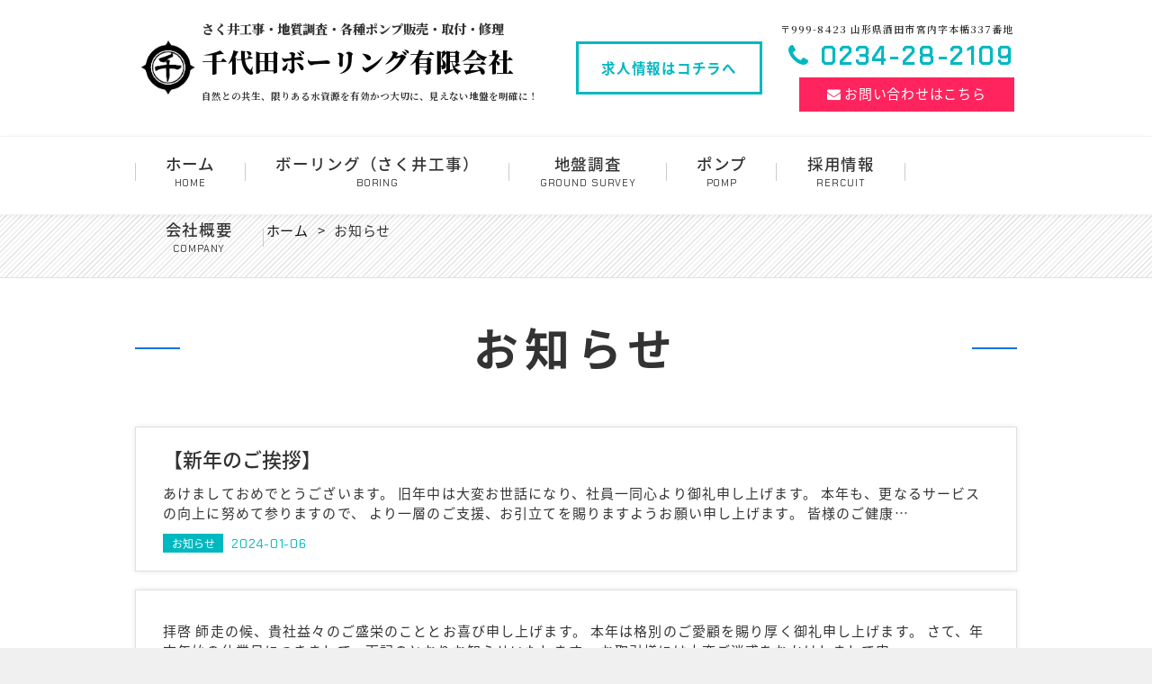

--- FILE ---
content_type: text/html; charset=UTF-8
request_url: https://www.chiyodaboring.com/archives/cat-news/news
body_size: 42727
content:
<!DOCTYPE html>
<html xmlns="http://www.w3.org/1999/xhtml">
<head>
<!-- Google Tag Manager -->
<script>(function(w,d,s,l,i){w[l]=w[l]||[];w[l].push({'gtm.start':
new Date().getTime(),event:'gtm.js'});var f=d.getElementsByTagName(s)[0],
j=d.createElement(s),dl=l!='dataLayer'?'&l='+l:'';j.async=true;j.src=
'https://www.googletagmanager.com/gtm.js?id='+i+dl;f.parentNode.insertBefore(j,f);
})(window,document,'script','dataLayer','GTM-5HHC57H');</script>
<!-- End Google Tag Manager -->
<meta http-equiv="Content-Type" content="text/html; charset=UTF-8" />
<title>お知らせ | 千代田ボーリング有限会社</title>
<meta charset="UTF-8">
<title>お知らせ &#8211; 千代田ボーリング有限会社</title>
<meta name='robots' content='max-image-preview:large' />

<!-- All in One SEO Pack 2.12.1 by Michael Torbert of Semper Fi Web Design[556,575] -->
<link rel='next' href='https://www.chiyodaboring.com/archives/cat-news/news/page/2' />

<link rel="canonical" href="https://www.chiyodaboring.com/archives/cat-news/news" />
<!-- /all in one seo pack -->
<link rel="alternate" type="application/rss+xml" title="千代田ボーリング有限会社 &raquo; フィード" href="https://www.chiyodaboring.com/feed" />
<link rel="alternate" type="application/rss+xml" title="千代田ボーリング有限会社 &raquo; コメントフィード" href="https://www.chiyodaboring.com/comments/feed" />
<link rel="alternate" type="application/rss+xml" title="千代田ボーリング有限会社 &raquo; お知らせ お知らせカテゴリー のフィード" href="https://www.chiyodaboring.com/archives/cat-news/news/feed" />
<script type="text/javascript">
/* <![CDATA[ */
window._wpemojiSettings = {"baseUrl":"https:\/\/s.w.org\/images\/core\/emoji\/14.0.0\/72x72\/","ext":".png","svgUrl":"https:\/\/s.w.org\/images\/core\/emoji\/14.0.0\/svg\/","svgExt":".svg","source":{"concatemoji":"https:\/\/www.chiyodaboring.com\/wp-includes\/js\/wp-emoji-release.min.js?ver=6.4.7"}};
/*! This file is auto-generated */
!function(i,n){var o,s,e;function c(e){try{var t={supportTests:e,timestamp:(new Date).valueOf()};sessionStorage.setItem(o,JSON.stringify(t))}catch(e){}}function p(e,t,n){e.clearRect(0,0,e.canvas.width,e.canvas.height),e.fillText(t,0,0);var t=new Uint32Array(e.getImageData(0,0,e.canvas.width,e.canvas.height).data),r=(e.clearRect(0,0,e.canvas.width,e.canvas.height),e.fillText(n,0,0),new Uint32Array(e.getImageData(0,0,e.canvas.width,e.canvas.height).data));return t.every(function(e,t){return e===r[t]})}function u(e,t,n){switch(t){case"flag":return n(e,"\ud83c\udff3\ufe0f\u200d\u26a7\ufe0f","\ud83c\udff3\ufe0f\u200b\u26a7\ufe0f")?!1:!n(e,"\ud83c\uddfa\ud83c\uddf3","\ud83c\uddfa\u200b\ud83c\uddf3")&&!n(e,"\ud83c\udff4\udb40\udc67\udb40\udc62\udb40\udc65\udb40\udc6e\udb40\udc67\udb40\udc7f","\ud83c\udff4\u200b\udb40\udc67\u200b\udb40\udc62\u200b\udb40\udc65\u200b\udb40\udc6e\u200b\udb40\udc67\u200b\udb40\udc7f");case"emoji":return!n(e,"\ud83e\udef1\ud83c\udffb\u200d\ud83e\udef2\ud83c\udfff","\ud83e\udef1\ud83c\udffb\u200b\ud83e\udef2\ud83c\udfff")}return!1}function f(e,t,n){var r="undefined"!=typeof WorkerGlobalScope&&self instanceof WorkerGlobalScope?new OffscreenCanvas(300,150):i.createElement("canvas"),a=r.getContext("2d",{willReadFrequently:!0}),o=(a.textBaseline="top",a.font="600 32px Arial",{});return e.forEach(function(e){o[e]=t(a,e,n)}),o}function t(e){var t=i.createElement("script");t.src=e,t.defer=!0,i.head.appendChild(t)}"undefined"!=typeof Promise&&(o="wpEmojiSettingsSupports",s=["flag","emoji"],n.supports={everything:!0,everythingExceptFlag:!0},e=new Promise(function(e){i.addEventListener("DOMContentLoaded",e,{once:!0})}),new Promise(function(t){var n=function(){try{var e=JSON.parse(sessionStorage.getItem(o));if("object"==typeof e&&"number"==typeof e.timestamp&&(new Date).valueOf()<e.timestamp+604800&&"object"==typeof e.supportTests)return e.supportTests}catch(e){}return null}();if(!n){if("undefined"!=typeof Worker&&"undefined"!=typeof OffscreenCanvas&&"undefined"!=typeof URL&&URL.createObjectURL&&"undefined"!=typeof Blob)try{var e="postMessage("+f.toString()+"("+[JSON.stringify(s),u.toString(),p.toString()].join(",")+"));",r=new Blob([e],{type:"text/javascript"}),a=new Worker(URL.createObjectURL(r),{name:"wpTestEmojiSupports"});return void(a.onmessage=function(e){c(n=e.data),a.terminate(),t(n)})}catch(e){}c(n=f(s,u,p))}t(n)}).then(function(e){for(var t in e)n.supports[t]=e[t],n.supports.everything=n.supports.everything&&n.supports[t],"flag"!==t&&(n.supports.everythingExceptFlag=n.supports.everythingExceptFlag&&n.supports[t]);n.supports.everythingExceptFlag=n.supports.everythingExceptFlag&&!n.supports.flag,n.DOMReady=!1,n.readyCallback=function(){n.DOMReady=!0}}).then(function(){return e}).then(function(){var e;n.supports.everything||(n.readyCallback(),(e=n.source||{}).concatemoji?t(e.concatemoji):e.wpemoji&&e.twemoji&&(t(e.twemoji),t(e.wpemoji)))}))}((window,document),window._wpemojiSettings);
/* ]]> */
</script>
<link rel='stylesheet' id='colorbox-theme4-css' href='https://www.chiyodaboring.com/wp-content/plugins/jquery-colorbox/themes/theme4/colorbox.css?ver=4.6.2' type='text/css' media='screen' />
<style id='wp-emoji-styles-inline-css' type='text/css'>

	img.wp-smiley, img.emoji {
		display: inline !important;
		border: none !important;
		box-shadow: none !important;
		height: 1em !important;
		width: 1em !important;
		margin: 0 0.07em !important;
		vertical-align: -0.1em !important;
		background: none !important;
		padding: 0 !important;
	}
</style>
<link rel='stylesheet' id='wp-block-library-css' href='https://www.chiyodaboring.com/wp-includes/css/dist/block-library/style.min.css?ver=6.4.7' type='text/css' media='all' />
<style id='classic-theme-styles-inline-css' type='text/css'>
/*! This file is auto-generated */
.wp-block-button__link{color:#fff;background-color:#32373c;border-radius:9999px;box-shadow:none;text-decoration:none;padding:calc(.667em + 2px) calc(1.333em + 2px);font-size:1.125em}.wp-block-file__button{background:#32373c;color:#fff;text-decoration:none}
</style>
<style id='global-styles-inline-css' type='text/css'>
body{--wp--preset--color--black: #000000;--wp--preset--color--cyan-bluish-gray: #abb8c3;--wp--preset--color--white: #ffffff;--wp--preset--color--pale-pink: #f78da7;--wp--preset--color--vivid-red: #cf2e2e;--wp--preset--color--luminous-vivid-orange: #ff6900;--wp--preset--color--luminous-vivid-amber: #fcb900;--wp--preset--color--light-green-cyan: #7bdcb5;--wp--preset--color--vivid-green-cyan: #00d084;--wp--preset--color--pale-cyan-blue: #8ed1fc;--wp--preset--color--vivid-cyan-blue: #0693e3;--wp--preset--color--vivid-purple: #9b51e0;--wp--preset--gradient--vivid-cyan-blue-to-vivid-purple: linear-gradient(135deg,rgba(6,147,227,1) 0%,rgb(155,81,224) 100%);--wp--preset--gradient--light-green-cyan-to-vivid-green-cyan: linear-gradient(135deg,rgb(122,220,180) 0%,rgb(0,208,130) 100%);--wp--preset--gradient--luminous-vivid-amber-to-luminous-vivid-orange: linear-gradient(135deg,rgba(252,185,0,1) 0%,rgba(255,105,0,1) 100%);--wp--preset--gradient--luminous-vivid-orange-to-vivid-red: linear-gradient(135deg,rgba(255,105,0,1) 0%,rgb(207,46,46) 100%);--wp--preset--gradient--very-light-gray-to-cyan-bluish-gray: linear-gradient(135deg,rgb(238,238,238) 0%,rgb(169,184,195) 100%);--wp--preset--gradient--cool-to-warm-spectrum: linear-gradient(135deg,rgb(74,234,220) 0%,rgb(151,120,209) 20%,rgb(207,42,186) 40%,rgb(238,44,130) 60%,rgb(251,105,98) 80%,rgb(254,248,76) 100%);--wp--preset--gradient--blush-light-purple: linear-gradient(135deg,rgb(255,206,236) 0%,rgb(152,150,240) 100%);--wp--preset--gradient--blush-bordeaux: linear-gradient(135deg,rgb(254,205,165) 0%,rgb(254,45,45) 50%,rgb(107,0,62) 100%);--wp--preset--gradient--luminous-dusk: linear-gradient(135deg,rgb(255,203,112) 0%,rgb(199,81,192) 50%,rgb(65,88,208) 100%);--wp--preset--gradient--pale-ocean: linear-gradient(135deg,rgb(255,245,203) 0%,rgb(182,227,212) 50%,rgb(51,167,181) 100%);--wp--preset--gradient--electric-grass: linear-gradient(135deg,rgb(202,248,128) 0%,rgb(113,206,126) 100%);--wp--preset--gradient--midnight: linear-gradient(135deg,rgb(2,3,129) 0%,rgb(40,116,252) 100%);--wp--preset--font-size--small: 13px;--wp--preset--font-size--medium: 20px;--wp--preset--font-size--large: 36px;--wp--preset--font-size--x-large: 42px;--wp--preset--spacing--20: 0.44rem;--wp--preset--spacing--30: 0.67rem;--wp--preset--spacing--40: 1rem;--wp--preset--spacing--50: 1.5rem;--wp--preset--spacing--60: 2.25rem;--wp--preset--spacing--70: 3.38rem;--wp--preset--spacing--80: 5.06rem;--wp--preset--shadow--natural: 6px 6px 9px rgba(0, 0, 0, 0.2);--wp--preset--shadow--deep: 12px 12px 50px rgba(0, 0, 0, 0.4);--wp--preset--shadow--sharp: 6px 6px 0px rgba(0, 0, 0, 0.2);--wp--preset--shadow--outlined: 6px 6px 0px -3px rgba(255, 255, 255, 1), 6px 6px rgba(0, 0, 0, 1);--wp--preset--shadow--crisp: 6px 6px 0px rgba(0, 0, 0, 1);}:where(.is-layout-flex){gap: 0.5em;}:where(.is-layout-grid){gap: 0.5em;}body .is-layout-flow > .alignleft{float: left;margin-inline-start: 0;margin-inline-end: 2em;}body .is-layout-flow > .alignright{float: right;margin-inline-start: 2em;margin-inline-end: 0;}body .is-layout-flow > .aligncenter{margin-left: auto !important;margin-right: auto !important;}body .is-layout-constrained > .alignleft{float: left;margin-inline-start: 0;margin-inline-end: 2em;}body .is-layout-constrained > .alignright{float: right;margin-inline-start: 2em;margin-inline-end: 0;}body .is-layout-constrained > .aligncenter{margin-left: auto !important;margin-right: auto !important;}body .is-layout-constrained > :where(:not(.alignleft):not(.alignright):not(.alignfull)){max-width: var(--wp--style--global--content-size);margin-left: auto !important;margin-right: auto !important;}body .is-layout-constrained > .alignwide{max-width: var(--wp--style--global--wide-size);}body .is-layout-flex{display: flex;}body .is-layout-flex{flex-wrap: wrap;align-items: center;}body .is-layout-flex > *{margin: 0;}body .is-layout-grid{display: grid;}body .is-layout-grid > *{margin: 0;}:where(.wp-block-columns.is-layout-flex){gap: 2em;}:where(.wp-block-columns.is-layout-grid){gap: 2em;}:where(.wp-block-post-template.is-layout-flex){gap: 1.25em;}:where(.wp-block-post-template.is-layout-grid){gap: 1.25em;}.has-black-color{color: var(--wp--preset--color--black) !important;}.has-cyan-bluish-gray-color{color: var(--wp--preset--color--cyan-bluish-gray) !important;}.has-white-color{color: var(--wp--preset--color--white) !important;}.has-pale-pink-color{color: var(--wp--preset--color--pale-pink) !important;}.has-vivid-red-color{color: var(--wp--preset--color--vivid-red) !important;}.has-luminous-vivid-orange-color{color: var(--wp--preset--color--luminous-vivid-orange) !important;}.has-luminous-vivid-amber-color{color: var(--wp--preset--color--luminous-vivid-amber) !important;}.has-light-green-cyan-color{color: var(--wp--preset--color--light-green-cyan) !important;}.has-vivid-green-cyan-color{color: var(--wp--preset--color--vivid-green-cyan) !important;}.has-pale-cyan-blue-color{color: var(--wp--preset--color--pale-cyan-blue) !important;}.has-vivid-cyan-blue-color{color: var(--wp--preset--color--vivid-cyan-blue) !important;}.has-vivid-purple-color{color: var(--wp--preset--color--vivid-purple) !important;}.has-black-background-color{background-color: var(--wp--preset--color--black) !important;}.has-cyan-bluish-gray-background-color{background-color: var(--wp--preset--color--cyan-bluish-gray) !important;}.has-white-background-color{background-color: var(--wp--preset--color--white) !important;}.has-pale-pink-background-color{background-color: var(--wp--preset--color--pale-pink) !important;}.has-vivid-red-background-color{background-color: var(--wp--preset--color--vivid-red) !important;}.has-luminous-vivid-orange-background-color{background-color: var(--wp--preset--color--luminous-vivid-orange) !important;}.has-luminous-vivid-amber-background-color{background-color: var(--wp--preset--color--luminous-vivid-amber) !important;}.has-light-green-cyan-background-color{background-color: var(--wp--preset--color--light-green-cyan) !important;}.has-vivid-green-cyan-background-color{background-color: var(--wp--preset--color--vivid-green-cyan) !important;}.has-pale-cyan-blue-background-color{background-color: var(--wp--preset--color--pale-cyan-blue) !important;}.has-vivid-cyan-blue-background-color{background-color: var(--wp--preset--color--vivid-cyan-blue) !important;}.has-vivid-purple-background-color{background-color: var(--wp--preset--color--vivid-purple) !important;}.has-black-border-color{border-color: var(--wp--preset--color--black) !important;}.has-cyan-bluish-gray-border-color{border-color: var(--wp--preset--color--cyan-bluish-gray) !important;}.has-white-border-color{border-color: var(--wp--preset--color--white) !important;}.has-pale-pink-border-color{border-color: var(--wp--preset--color--pale-pink) !important;}.has-vivid-red-border-color{border-color: var(--wp--preset--color--vivid-red) !important;}.has-luminous-vivid-orange-border-color{border-color: var(--wp--preset--color--luminous-vivid-orange) !important;}.has-luminous-vivid-amber-border-color{border-color: var(--wp--preset--color--luminous-vivid-amber) !important;}.has-light-green-cyan-border-color{border-color: var(--wp--preset--color--light-green-cyan) !important;}.has-vivid-green-cyan-border-color{border-color: var(--wp--preset--color--vivid-green-cyan) !important;}.has-pale-cyan-blue-border-color{border-color: var(--wp--preset--color--pale-cyan-blue) !important;}.has-vivid-cyan-blue-border-color{border-color: var(--wp--preset--color--vivid-cyan-blue) !important;}.has-vivid-purple-border-color{border-color: var(--wp--preset--color--vivid-purple) !important;}.has-vivid-cyan-blue-to-vivid-purple-gradient-background{background: var(--wp--preset--gradient--vivid-cyan-blue-to-vivid-purple) !important;}.has-light-green-cyan-to-vivid-green-cyan-gradient-background{background: var(--wp--preset--gradient--light-green-cyan-to-vivid-green-cyan) !important;}.has-luminous-vivid-amber-to-luminous-vivid-orange-gradient-background{background: var(--wp--preset--gradient--luminous-vivid-amber-to-luminous-vivid-orange) !important;}.has-luminous-vivid-orange-to-vivid-red-gradient-background{background: var(--wp--preset--gradient--luminous-vivid-orange-to-vivid-red) !important;}.has-very-light-gray-to-cyan-bluish-gray-gradient-background{background: var(--wp--preset--gradient--very-light-gray-to-cyan-bluish-gray) !important;}.has-cool-to-warm-spectrum-gradient-background{background: var(--wp--preset--gradient--cool-to-warm-spectrum) !important;}.has-blush-light-purple-gradient-background{background: var(--wp--preset--gradient--blush-light-purple) !important;}.has-blush-bordeaux-gradient-background{background: var(--wp--preset--gradient--blush-bordeaux) !important;}.has-luminous-dusk-gradient-background{background: var(--wp--preset--gradient--luminous-dusk) !important;}.has-pale-ocean-gradient-background{background: var(--wp--preset--gradient--pale-ocean) !important;}.has-electric-grass-gradient-background{background: var(--wp--preset--gradient--electric-grass) !important;}.has-midnight-gradient-background{background: var(--wp--preset--gradient--midnight) !important;}.has-small-font-size{font-size: var(--wp--preset--font-size--small) !important;}.has-medium-font-size{font-size: var(--wp--preset--font-size--medium) !important;}.has-large-font-size{font-size: var(--wp--preset--font-size--large) !important;}.has-x-large-font-size{font-size: var(--wp--preset--font-size--x-large) !important;}
.wp-block-navigation a:where(:not(.wp-element-button)){color: inherit;}
:where(.wp-block-post-template.is-layout-flex){gap: 1.25em;}:where(.wp-block-post-template.is-layout-grid){gap: 1.25em;}
:where(.wp-block-columns.is-layout-flex){gap: 2em;}:where(.wp-block-columns.is-layout-grid){gap: 2em;}
.wp-block-pullquote{font-size: 1.5em;line-height: 1.6;}
</style>
<link rel='stylesheet' id='contact-form-7-css' href='https://www.chiyodaboring.com/wp-content/plugins/contact-form-7/includes/css/styles.css?ver=5.8.6' type='text/css' media='all' />
<link rel='stylesheet' id='parent-style-css' href='https://www.chiyodaboring.com/wp-content/themes/256cms2/style.css?ver=6.4.7' type='text/css' media='all' />
<link rel='stylesheet' id='child-style-css' href='https://www.chiyodaboring.com/wp-content/themes/256cms2_child/style.css?ver=6.4.7' type='text/css' media='all' />
<style id='kadence-blocks-global-variables-inline-css' type='text/css'>
:root {--global-kb-font-size-sm:clamp(0.8rem, 0.73rem + 0.217vw, 0.9rem);--global-kb-font-size-md:clamp(1.1rem, 0.995rem + 0.326vw, 1.25rem);--global-kb-font-size-lg:clamp(1.75rem, 1.576rem + 0.543vw, 2rem);--global-kb-font-size-xl:clamp(2.25rem, 1.728rem + 1.63vw, 3rem);--global-kb-font-size-xxl:clamp(2.5rem, 1.456rem + 3.26vw, 4rem);--global-kb-font-size-xxxl:clamp(2.75rem, 0.489rem + 7.065vw, 6rem);}:root {--global-palette1: #3182CE;--global-palette2: #2B6CB0;--global-palette3: #1A202C;--global-palette4: #2D3748;--global-palette5: #4A5568;--global-palette6: #718096;--global-palette7: #EDF2F7;--global-palette8: #F7FAFC;--global-palette9: #ffffff;}
</style>
<script type="text/javascript" src="https://www.chiyodaboring.com/wp-includes/js/jquery/jquery.min.js?ver=3.7.1" id="jquery-core-js"></script>
<script type="text/javascript" src="https://www.chiyodaboring.com/wp-includes/js/jquery/jquery-migrate.min.js?ver=3.4.1" id="jquery-migrate-js"></script>
<script type="text/javascript" id="colorbox-js-extra">
/* <![CDATA[ */
var jQueryColorboxSettingsArray = {"jQueryColorboxVersion":"4.6.2","colorboxInline":"false","colorboxIframe":"false","colorboxGroupId":"","colorboxTitle":"","colorboxWidth":"false","colorboxHeight":"false","colorboxMaxWidth":"false","colorboxMaxHeight":"false","colorboxSlideshow":"false","colorboxSlideshowAuto":"false","colorboxScalePhotos":"false","colorboxPreloading":"false","colorboxOverlayClose":"true","colorboxLoop":"true","colorboxEscKey":"true","colorboxArrowKey":"true","colorboxScrolling":"true","colorboxOpacity":"0.85","colorboxTransition":"elastic","colorboxSpeed":"350","colorboxSlideshowSpeed":"2500","colorboxClose":"close","colorboxNext":"next","colorboxPrevious":"previous","colorboxSlideshowStart":"start slideshow","colorboxSlideshowStop":"stop slideshow","colorboxCurrent":"{current} of {total} images","colorboxXhrError":"This content failed to load.","colorboxImgError":"This image failed to load.","colorboxImageMaxWidth":"false","colorboxImageMaxHeight":"false","colorboxImageHeight":"false","colorboxImageWidth":"false","colorboxLinkHeight":"false","colorboxLinkWidth":"false","colorboxInitialHeight":"100","colorboxInitialWidth":"300","autoColorboxJavaScript":"","autoHideFlash":"","autoColorbox":"true","autoColorboxGalleries":"","addZoomOverlay":"","useGoogleJQuery":"","colorboxAddClassToLinks":""};
/* ]]> */
</script>
<script type="text/javascript" src="https://www.chiyodaboring.com/wp-content/plugins/jquery-colorbox/js/jquery.colorbox-min.js?ver=1.4.33" id="colorbox-js"></script>
<script type="text/javascript" src="https://www.chiyodaboring.com/wp-content/plugins/jquery-colorbox/js/jquery-colorbox-wrapper-min.js?ver=4.6.2" id="colorbox-wrapper-js"></script>
<link rel="https://api.w.org/" href="https://www.chiyodaboring.com/wp-json/" /><link rel="EditURI" type="application/rsd+xml" title="RSD" href="https://www.chiyodaboring.com/xmlrpc.php?rsd" />

<!-- Google Analytics (gtag.js) by 256 Google Tracking -->
<script async src="https://www.googletagmanager.com/gtag/js?id=G-G0B4592M5Y"></script>
<script>
	window.dataLayer = window.dataLayer || [];
	function gtag(){dataLayer.push(arguments);}
	gtag("js", new Date());
	gtag("config", "G-G0B4592M5Y");
</script>
<!-- / Google Analytics (gtag.js) -->

<meta name="viewport" content="width=device-width, initial-scale=1, minimum-scale=1, maximum-scale=1, user-scalable=no">
<link rel="stylesheet" type="text/css" href="https://www.chiyodaboring.com/wp-content/uploads/sp.css?1707273479" media="only screen and (min-width: 0px) and (max-width: 640px)" />
<link rel="stylesheet" type="text/css" href="https://www.chiyodaboring.com/wp-content/themes/256cms2_child/sp.css?1707807060" media="only screen and (min-width: 0px) and (max-width: 640px)" />
<link rel="stylesheet" type="text/css" href="https://www.chiyodaboring.com/wp-content/uploads/pc.css?1707272881" media="only screen and (min-width: 641px)" />
<link rel="stylesheet" type="text/css" href="https://www.chiyodaboring.com/wp-content/themes/256cms2_child/pc.css?1707806914" media="only screen and (min-width: 641px)" />

<link href="https://maxcdn.bootstrapcdn.com/font-awesome/4.7.0/css/font-awesome.min.css" rel="stylesheet"><link rel="shortcut icon" href="https://www.chiyodaboring.com/wp-content/uploads/2018/11/favicon.ico" >
<link rel="apple-touch-icon" href="https://www.chiyodaboring.com/wp-content/uploads/2018/11/logo_clear.png">
<link href="https://fonts.googleapis.com/earlyaccess/notosansjapanese.css" rel="stylesheet" />
<link href="https://fonts.googleapis.com/css?family=Noto+Serif+JP:400,500,600,700,900" rel="stylesheet">
<link href="https://fonts.googleapis.com/earlyaccess/roundedmplus1c.css" rel="stylesheet" />
<link href="https://fonts.googleapis.com/css?family=Chakra+Petch" rel="stylesheet">
<!-- BEGIN: WP Social Bookmarking Light HEAD --><script>
    (function (d, s, id) {
        var js, fjs = d.getElementsByTagName(s)[0];
        if (d.getElementById(id)) return;
        js = d.createElement(s);
        js.id = id;
        js.src = "//connect.facebook.net/ja_JP/sdk.js#xfbml=1&version=v2.7";
        fjs.parentNode.insertBefore(js, fjs);
    }(document, 'script', 'facebook-jssdk'));
</script>
<style type="text/css">.wp_social_bookmarking_light{
    border: 0 !important;
    padding: 10px 0 20px 0 !important;
    margin: 0 !important;
}
.wp_social_bookmarking_light div{
    float: left !important;
    border: 0 !important;
    padding: 0 !important;
    margin: 0 5px 0px 0 !important;
    min-height: 30px !important;
    line-height: 18px !important;
    text-indent: 0 !important;
}
.wp_social_bookmarking_light img{
    border: 0 !important;
    padding: 0;
    margin: 0;
    vertical-align: top !important;
}
.wp_social_bookmarking_light_clear{
    clear: both !important;
}
#fb-root{
    display: none;
}
.wsbl_twitter{
    width: 100px;
}
.wsbl_facebook_like iframe{
    max-width: none !important;
}
</style>
<!-- END: WP Social Bookmarking Light HEAD -->
		<style type="text/css" id="wp-custom-css">
			/* ホバーアニメーション（下線） */
.underline {
  position: relative;
}
.underline:hover,
.underline:focus,
.underline:active {
  cursor: pointer;
}
.underline:after {/*疑似要素とアニメーション設定を加えてwidthを0にしておく*/
  content: '';
  position: absolute;
  left: 0;
  bottom: -2px;/*自由変更*/
  height: 3px;/*自由変更*/
  background-color: #fff;/*自由変更*/
  width: 0;
  transition: width .4s;/*自由変更*/
}
.underline:hover:after,
.underline:focus:after,
.underline:active:after {/*ホバーしたら100%の位置まで伸びる*/
  width: 100%;
}		</style>
		</head>
<body class="archive tax-cat-news term-news term-3">
<!-- Google Tag Manager (noscript) -->
<noscript><iframe src="https://www.googletagmanager.com/ns.html?id=GTM-5HHC57H"
height="0" width="0" style="display:none;visibility:hidden"></iframe></noscript>
<!-- End Google Tag Manager (noscript) -->
<div id="site-wrapper">


<header id="site-header">
	<div class="container cf">
		<div id="site-title">
												<div id="site-title-logo"><a href="https://www.chiyodaboring.com"><img src="https://www.chiyodaboring.com/wp-content/uploads/2018/09/logo_clear.png" alt="千代田ボーリング有限会社" /></a></div>
																			<div id="site-title-text"><a href="https://www.chiyodaboring.com">千代田ボーリング有限会社</a></div>
														<p id="site-title-description">自然との共生、限りある水資源を有効かつ大切に、見えない地盤を明確に！</p>
					</div>
		<div id="site-contact">
							<div id="custom_html-3" class="widget_text widget"><div class="textwidget custom-html-widget"><div class="pc-only haader-cta-row-layout">

<div class="header-cta-column-1">
<p><a href="https://www.chiyodaboring.com/recruit" class="header-cta-recruit">求人情報はコチラへ</a></p>
</div>

<div class="header-cta-column-2">	
<p class="header-cta-address">〒999-8423 山形県酒田市宮内字本楯337番地</p>
<p class="header-cta-tel"><span class="header-cta-tel-title"><i class="fa fa-phone"></i></span> 0234-28-2109</p>

<a class="btn header-contact-btn pc-only" href="https://www.chiyodaboring.com/inquiry/"><i class="fa fa-envelope"></i> お問い合わせはこちら</a>	
</div>

</div></div></div>									<div id="sp-menu-button" class="sp-menu-button sp-only"><span></span></div>
					</div>
	</div><!-- .container -->
</header><!-- #site-header -->
<nav id="site-navi" class="cf">
	<div class="container cf">
		<div id="nav_menu-2" class="widget"><div class="menu-mainmenu-container"><ul id="menu-mainmenu" class="menu"><li id="menu-item-5"><a href="https://www.chiyodaboring.com/">ホーム<span class="sub-title">HOME</span></a></li>
<li id="menu-item-208"><a href="https://www.chiyodaboring.com/boring">ボーリング（さく井工事）<span class="sub-title">BORING</span></a></li>
<li id="menu-item-342"><a href="https://www.chiyodaboring.com/ground-survey">地盤調査<span class="sub-title">GROUND SURVEY</span></a></li>
<li id="menu-item-343"><a href="https://www.chiyodaboring.com/pomp">ポンプ<span class="sub-title">POMP</span></a></li>
<li id="menu-item-1014"><a href="https://www.chiyodaboring.com/recruit">採用情報<span class="sub-title">RERCUIT</span></a></li>
<li id="menu-item-4"><a href="https://www.chiyodaboring.com/about">会社概要<span class="sub-title">COMPANY</span></a></li>
</ul></div></div>	</div><!-- .container -->
</nav>
<div id="fixed-inner">
<div id="breadcrumbs">
	<div class="container cf">
	<div id="" class="breadcrumbs"><ol itemprop="breadcrumb"><li class="bcHome" itemscope itemtype=""><a href="https://www.chiyodaboring.com/" itemprop="url"><span itemprop="title">ホーム</span></a></li><li>&nbsp;&gt;&nbsp;</li><li itemscope itemtype=""><span itemprop="title">お知らせ</span></li></ol></div>	</div><!-- .container -->
</div><!-- #breadcrumbs -->





<div id="main" class="cf full-width">
	<div class="container">
		<main role="main" id="content" class="entry">

			<h1 class="news-archive-entrys-title">
				<span class="news-archive-entrys-title-text">お知らせ</span>
							</h1>
			<section class="news-archive-entrys-content cf">

			<!-- top social button start -->
			<!-- top social button link end -->

			<!-- post list start -->

			
			
			
			
							<div class="post-list-text-b news-post-list-text-b archive-news-post-list-text-b">
						<article class="cf post-list">
		<a class="no-icon box" href="https://www.chiyodaboring.com/archives/news/news-952">
			<section class="entry-content">
				<div class="title">
					<p class="entry-title">【新年のご挨拶】</p>
				</div>
				<p class="description">あけましておめでとうございます。 旧年中は大変お世話になり、社員一同心より御礼申し上げます。 本年も、更なるサービスの向上に努めて参りますので、 より一層のご支援、お引立てを賜りますようお願い申し上げます。 皆様のご健康…</p>
				<p class="entry-meta">
					<span class="cat-name">お知らせ</span>
					<time class="date updated">2024-01-06</time>
				</p>
			</section>
		</a>
	</article>
	<article class="cf post-list">
		<a class="no-icon box" href="https://www.chiyodaboring.com/archives/news/949">
			<section class="entry-content">
				<div class="title">
					<p class="entry-title"></p>
				</div>
				<p class="description">拝啓 師走の候、貴社益々のご盛栄のこととお喜び申し上げます。 本年は格別のご愛顧を賜り厚く御礼申し上げます。 さて、年末年始の休業日につきまして、下記のとおりお知らせいたします。 お取引様には大変ご迷惑をおかけしまして申…</p>
				<p class="entry-meta">
					<span class="cat-name">お知らせ</span>
					<time class="date updated">2023-12-27</time>
				</p>
			</section>
		</a>
	</article>
	<article class="cf post-list">
		<a class="no-icon box" href="https://www.chiyodaboring.com/archives/news/news-886">
			<section class="entry-content">
				<div class="title">
					<p class="entry-title">【新年のご挨拶】</p>
				</div>
				<p class="description">明けましておめでとうございます。 旧年中は大変お世話になり、社員一同心より御礼申し上げます。 本年も、更なるサービスの向上に努めて参りますので、 より一層のご支援、お引立てを賜りますようお願い申し上げます。 皆様のご健康…</p>
				<p class="entry-meta">
					<span class="cat-name">お知らせ</span>
					<time class="date updated">2023-01-06</time>
				</p>
			</section>
		</a>
	</article>
	<article class="cf post-list">
		<a class="no-icon box" href="https://www.chiyodaboring.com/archives/news/news-884">
			<section class="entry-content">
				<div class="title">
					<p class="entry-title">【年末年始休業のお知らせ】</p>
				</div>
				<p class="description">拝啓 師走の候、貴社益々のご盛栄のこととお喜び申し上げます。 本年は格別のご愛顧を賜り厚く御礼申し上げます。 さて、年末年始の休業日につきまして、下記のとおりお知らせいたします。 お取引様には大変ご迷惑をおかけしまして申…</p>
				<p class="entry-meta">
					<span class="cat-name">お知らせ</span>
					<time class="date updated">2022-12-27</time>
				</p>
			</section>
		</a>
	</article>
	<article class="cf post-list">
		<a class="no-icon box" href="https://www.chiyodaboring.com/archives/news/news-863">
			<section class="entry-content">
				<div class="title">
					<p class="entry-title">【2022年ゴールデンウィーク休業について】</p>
				</div>
				<p class="description">お客様各位 日頃は格別のご愛顧を賜り、誠にありがとうござい ます。 弊社では、5/1および5/3～5/5はゴールデンウィーク 休業とさせていただきます。 いただきました電話・メール・ＦＡＸなど、順次 対応させていただきま…</p>
				<p class="entry-meta">
					<span class="cat-name">お知らせ</span>
					<time class="date updated">2022-04-29</time>
				</p>
			</section>
		</a>
	</article>
	<article class="cf post-list">
		<a class="no-icon box" href="https://www.chiyodaboring.com/archives/news/818">
			<section class="entry-content">
				<div class="title">
					<p class="entry-title">【新年のご挨拶】</p>
				</div>
				<p class="description">新年のご挨拶 あけましておめでとうございます。 皆様方におかれましては、新春を晴々しい気持ちでお迎えの こととお慶び申し上げます。 旧年中は、格別のご支援を賜り、厚く御礼申し上げます。 ２０２１年も、より一層のご支援を賜…</p>
				<p class="entry-meta">
					<span class="cat-name">お知らせ</span>
					<time class="date updated">2021-01-01</time>
				</p>
			</section>
		</a>
	</article>
	<article class="cf post-list">
		<a class="no-icon box" href="https://www.chiyodaboring.com/archives/news/news-817">
			<section class="entry-content">
				<div class="title">
					<p class="entry-title">【年末年始休業のお知らせ】</p>
				</div>
				<p class="description">拝啓 師走の候、貴社益々のご盛栄のこととお喜び申し上げます。 本年は格別のご愛顧を賜り厚く御礼申し上げます。 さて、年末年始の休業日につきまして、下記のとおりお知らせいたします。 お取引様には大変ご迷惑をおかけしまして申…</p>
				<p class="entry-meta">
					<span class="cat-name">お知らせ</span>
					<time class="date updated">2020-12-28</time>
				</p>
			</section>
		</a>
	</article>
	<article class="cf post-list">
		<a class="no-icon box" href="https://www.chiyodaboring.com/archives/news/news-808">
			<section class="entry-content">
				<div class="title">
					<p class="entry-title">【夏季休暇のお知らせ】</p>
				</div>
				<p class="description">お客様各位 日頃は格別のご愛顧を賜り、誠にありがとうござい ます。 誠に勝手ながら、弊社では下記の期間を夏季休暇と させていただきます。 ご迷惑をお掛けすることと存じますが、何卒ご理解、 ご了承のほどお願い申し上げます。…</p>
				<p class="entry-meta">
					<span class="cat-name">お知らせ</span>
					<time class="date updated">2020-08-08</time>
				</p>
			</section>
		</a>
	</article>
	<article class="cf post-list">
		<a class="no-icon box" href="https://www.chiyodaboring.com/archives/news/news-789">
			<section class="entry-content">
				<div class="title">
					<p class="entry-title">【2020年ゴールデンウィーク連休のお知らせ】</p>
				</div>
				<p class="description">お客様各位 日頃は格別のご愛顧を賜り、誠にありがとうござい ます。 弊社では、交代勤務によりゴールデンウィーク中も 営業いたします。 電話・メール・ＦＡＸなど、順次対応させていただ きます。 よろしくお願いいたします。 …</p>
				<p class="entry-meta">
					<span class="cat-name">お知らせ</span>
					<time class="date updated">2020-04-23</time>
				</p>
			</section>
		</a>
	</article>
	<article class="cf post-list">
		<a class="no-icon box" href="https://www.chiyodaboring.com/archives/news/763">
			<section class="entry-content">
				<div class="title">
					<p class="entry-title">【新年のご挨拶】</p>
				</div>
				<p class="description">明けましておめでとうございます。 皆さまには、健やかに新春を迎えられたことと、お慶び申し上げます。 また、日頃から温かいご支援とご協力を賜り心からお礼申し上げます。 本年も、千代田ボーリングスタッフ一同一丸となりサービス…</p>
				<p class="entry-meta">
					<span class="cat-name">お知らせ</span>
					<time class="date updated">2020-01-01</time>
				</p>
			</section>
		</a>
	</article>
				</div><!-- .post-list-text-b -->
			
			
			</section><!-- .*****-archive-entrys-content -->

			<!-- post list end -->

			<!-- paginate start -->

			<div class="paginate cf">
			<span aria-current="page" class="page-numbers current">1</span>
<a class="page-numbers" href="https://www.chiyodaboring.com/archives/cat-news/news/page/2">2</a>
<a class="next page-numbers" href="https://www.chiyodaboring.com/archives/cat-news/news/page/2">次へ &raquo;</a>			</div><!-- paginate -->

			<!-- paginate end -->

			<!-- bottom social button start -->
			<!-- bottom social button link end -->

		</main><!-- #content -->
			</div><!-- .container -->
</div><!-- #main -->

	<!-- cta start -->
	<div id="cta" class="bottom-cta">
		<div class="container cf">
					<div id="pageinserterwidget-9" class="widget">
<h2 class="widget-title">お問い合わせ<span class="widget-subtitle">Contact</span></h2><div class="cta-entry-content">
<div class="row  cf">
<div class=" grid-sp grid-sp-4 grid-pc grid-pc-4" >
<p><img class="colorbox-763"  decoding="async" src="https://www.chiyodaboring.com/wp-content/uploads/2018/11/img_cta-2.jpg"></p>
</div>
<div class=" grid-sp grid-sp-4 grid-pc grid-pc-4" >
<p><img loading="lazy" decoding="async" class="alignnone size-medium wp-image-281 colorbox-763" src="https://www.chiyodaboring.com/wp-content/uploads/2018/10/img_cta-3-480x320.jpg" alt="" width="480" height="320" srcset="https://www.chiyodaboring.com/wp-content/uploads/2018/10/img_cta-3-480x320.jpg 480w, https://www.chiyodaboring.com/wp-content/uploads/2018/10/img_cta-3.jpg 640w" sizes="(max-width: 480px) 100vw, 480px" /></p>
</div>
<div class=" grid-sp grid-sp-4 grid-pc grid-pc-4" >
<p><img loading="lazy" decoding="async" class="alignnone size-medium wp-image-278 colorbox-763" src="https://www.chiyodaboring.com/wp-content/uploads/2018/10/img_cta-1-480x320.jpg" alt="" width="480" height="320" srcset="https://www.chiyodaboring.com/wp-content/uploads/2018/10/img_cta-1-480x320.jpg 480w, https://www.chiyodaboring.com/wp-content/uploads/2018/10/img_cta-1.jpg 640w" sizes="(max-width: 480px) 100vw, 480px" /></p>
</div>
</div>
<div class="bottom-cta-problem">
<p>冬期間、毎朝・毎晩の雪かきが大変<br />
農業用水、工業用水として使う水道料金を抑えたい<br />
地盤調査を依頼したい</p>
</div>
<p class="bottom-cta-message">ホームページに書いていないことも<br class="sp-only">丁寧にご説明いたします！<br />
設計から施工まで、<br class="sp-only">実績のある当社にお任せください。</p>
<p class="bottom-cta-tel"><i class="fa fa-phone bottom-cta-tel-title"></i> 0234-28-2109</p>
<p class="bottom-cta-hours"><span class="bottom-cta-hours-title">営業時間</span> </p>
<p><a class="btn bottom-contact-btn cta-btn" href="https://www.chiyodaboring.com/inquiry/"> メールでのお問い合わせはこちら</a></p>
</div>
</div>
				</div>
	</div><!-- #cta -->
	<!-- cta end -->


</div><!-- #fixed-inner -->
<a href="#container" id="gopagetop"><i class="fa fa-arrow-up" aria-hidden="true"></i></a>

<footer id="site-footer" role="footer">

	<div class="container cf">

		<!-- footer widget start -->

		<div id="footer-widget">
							<div id="custom_html-4" class="widget_text widget"><div class="textwidget custom-html-widget"><div class="row row-right cf">
<div class="grid-pc grid-pc-3 grid-sp grid-sp-12"><div class="menu-{メニューのスラッグ}-container"><ul id="menu-mainmenu-1" class="menu"><li><a href="https://www.chiyodaboring.com/">ホーム<span class="sub-title">HOME</span></a></li>
<li><a href="https://www.chiyodaboring.com/boring">ボーリング（さく井工事）<span class="sub-title">BORING</span></a></li>
<li><a href="https://www.chiyodaboring.com/ground-survey">地盤調査<span class="sub-title">GROUND SURVEY</span></a></li>
<li><a href="https://www.chiyodaboring.com/pomp">ポンプ<span class="sub-title">POMP</span></a></li>
<li><a href="https://www.chiyodaboring.com/recruit">採用情報<span class="sub-title">RERCUIT</span></a></li>
<li><a href="https://www.chiyodaboring.com/about">会社概要<span class="sub-title">COMPANY</span></a></li>
</ul></div></div>
<div class="grid-pc grid-pc-9 grid-sp grid-sp-12">
<div class="footer-contact pc-only">
<img id="footer-logo" src="https://www.chiyodaboring.com/wp-content/uploads/2018/10/logo_clear_wh.png" alt="chiyodaboring">
	<p class="footer-site-title">千代田ボーリング有限会社</p>
<p class="footer-cta-address">〒999-8423 山形県酒田市宮内字本楯337番地</p>
<p class="footer-cta-tel"><span class="footer-cta-tel-title"><i class="fa fa-phone"></i></span> 0234-28-2109</p>

</div>
</div>
</div>
<div class="footer-contact sp-only">
<div class="row cf">
<div class="grid-sp grid-sp-4"><a class="btn footer-btn-mail" href="https://www.chiyodaboring.com/inquiry"><i class="fa fa-envelope"></i> メール</a></div>
<div class="grid-sp grid-sp-4"><a class="btn footer-btn-map" href="https://www.chiyodaboring.com/recruit"><i class="fa fa-user"></i> 求人情報へ</a></div>
<div class="grid-sp grid-sp-4"><a class="btn footer-btn-tel" href="tel:0234282109"><i class="fa fa-phone"></i> 電話</a></div>
</div>
</div></div></div>					</div><!-- #footer-widget -->

		<!-- footer widget end -->

	</div><!-- .container -->

	<div class="container cf">

		<p id="footer-copyright" class="pc-only">Copyright (C) 2026 千代田ボーリング有限会社 All Rights Reserved.</p>

	</div><!-- .container -->

</footer>




<script>
jQuery(function() {
	jQuery(window).scroll(function() {
		var value = jQuery(this).scrollTop(); //スクロールの値を取得

		jQuery('#home-section-4th').css('background-position', '0 '+ (value / 2) + 'px');
		jQuery('#parallax-2').css('background-position', '0 '+ (value / 2) + 'px');
		jQuery('#parallax-3').css('background-position', '0 '+ (value / 2) + 'px');
	});
});
</script>
<!-- BEGIN: WP Social Bookmarking Light FOOTER -->    <script>!function(d,s,id){var js,fjs=d.getElementsByTagName(s)[0],p=/^http:/.test(d.location)?'http':'https';if(!d.getElementById(id)){js=d.createElement(s);js.id=id;js.src=p+'://platform.twitter.com/widgets.js';fjs.parentNode.insertBefore(js,fjs);}}(document, 'script', 'twitter-wjs');</script><!-- END: WP Social Bookmarking Light FOOTER -->
<script type="text/javascript" src="https://www.chiyodaboring.com/wp-content/plugins/contact-form-7/includes/swv/js/index.js?ver=5.8.6" id="swv-js"></script>
<script type="text/javascript" id="contact-form-7-js-extra">
/* <![CDATA[ */
var wpcf7 = {"api":{"root":"https:\/\/www.chiyodaboring.com\/wp-json\/","namespace":"contact-form-7\/v1"}};
/* ]]> */
</script>
<script type="text/javascript" src="https://www.chiyodaboring.com/wp-content/plugins/contact-form-7/includes/js/index.js?ver=5.8.6" id="contact-form-7-js"></script>
</div><!-- #site-wrapper -->
</body>
<script>
// トップにスクロール
jQuery(function(){
	var topBtn = jQuery('#gopagetop');	
	topBtn.hide();
	jQuery(window).scroll(function () {
		if (jQuery(this).scrollTop() > 100) {
			topBtn.fadeIn();
		} else {
			topBtn.fadeOut();
		}
	});
	//スクロールしてトップ
    topBtn.click(function () {
		jQuery('body,html').animate({ scrollTop: 0 }, 'normal','swing');
		return false;
    });
});
</script>
<script>
jQuery(function() {
	jQuery(".sp-menu-button").on("click", function() {
		jQuery('#site-navi').slideToggle('fast');
		jQuery(this).toggleClass('sp-menu-close');
	});
/*
	jQuery(".arrow-bottom").on("click", function() {
		jQuery(this).find('ul').slideToggle('fast');
	});
*/
	jQuery(function() {
		var nav = jQuery('#site-navi'), offset = nav.offset();
		jQuery(window).scroll(function () {
			if(jQuery(window).scrollTop() > offset.top) {
				jQuery('body').addClass('fixed');
			} else {
				jQuery('body').removeClass('fixed');
			}
		});
	});
});
</script></html>


--- FILE ---
content_type: text/css
request_url: https://www.chiyodaboring.com/wp-content/themes/256cms2_child/style.css?ver=6.4.7
body_size: 53
content:
/*
Template: 256cms2
Theme Name: 256cms2_child
*/

.alignfull {
  margin-left: calc(50% - 50vw);
  margin-right: calc(50% - 50vw);
}


--- FILE ---
content_type: text/css
request_url: https://www.chiyodaboring.com/wp-content/uploads/pc.css?1707272881
body_size: 66286
content:
/* パンくずリスト領域 */
#breadcrumbs {
	padding-top: 1em;
	padding-bottom: 1em;
	margin-bottom: 40px;
	border-bottom-width: 1px;
	border-bottom-color: #e0e0e0;
	border-bottom-style: solid;
background: repeating-linear-gradient(-45deg, #e4e4e4, #e4e4e4 1px, #FFF 1px, #FFF 4px);
}
/* メインコンテンツのウィジェットタイトル */
#content .widget-title {
	padding-top: 0.2em;
	padding-bottom: 0.2em;
	padding-left: 0.4em;
	padding-right: 0.3em;
	margin-bottom: 1em;
	font-size: 3rem;
	color: #f9f9f9;
	line-height: 1.3;
	background-color: #0074e4;
	position: relative;
}
/* メインコンテンツの1ウィジェット */
#content .widget {
	margin-bottom: 40px;
}
/* メインコンテンツ領域 */
#content {
	width: 65%;
	float: left;
}
/* トップに戻る */
#gopagetop {
	padding-top: 0.6em;
	padding-bottom: 0.6em;
	padding-left: 0.6em;
	padding-right: 0.6em;
	font-size: 1.8rem;
	color: #333333;
	background-color: #ffffff;
	position: fixed;
	display: block;
	text-decoration: none;
	bottom: 20px;
	right: 20px;
	transition-property: all;
	transition-duration: 0.2S;
	timing-function: ease;
display: none;
}
/* ホーム画面の第1セクション */
#home-section-1st {
	width: 100%;
	text-align: center;
	max-height: 750px;
	position: relative;
	overflow: hidden;
margin-left: auto;
margin-right: auto;}
/* ホーム画面の第2セクション */
#home-section-2nd {
	position: relative;
	display: block;
	overflow: hidden;
z-index: 1;}
/* ホーム画面の第3セクション */
#home-section-3rd {
	padding-top: 60px;
	padding-bottom: 60px;
	position: relative;
	overflow: hidden;
background: repeating-linear-gradient(-45deg, #cccccc, #cccccc 1px, #FFF 1px, #FFF 4px);
}
/* ホーム画面の第4セクション */
#home-section-4th {
	padding-top: 60px;
	padding-bottom: 60px;
	padding-left: 180px;
	padding-right: 180px;
	overflow: hidden;
}
/* ホーム画面の第5セクション */
#home-section-5th {
	padding-top: 60px;
	padding-bottom: 60px;
	background-color: #D6D6D6;
	background-image: url(https://www.chiyodaboring.com/wp-content/uploads/2018/08/Investigation-1.jpg);
	overflow: hidden;
background-size: cover;
background-position: center middle;}
/* メイン */
#main {
	margin-bottom: 40px;
}
/* サイドバーの１メニューのタイトル */
#sidebar .menu > li a {
	padding-top: 0.9em;
	padding-bottom: 0.9em;
	padding-left: 0.8em;
	padding-right: 0.8em;
	margin-top: 0.1em;
	margin-bottom: 0.1em;
	font-size: 1.6rem;
	color: #333333;
	background-color: #F0F0F0;
	display: block;
	text-decoration: none;
	transition-property: all;
	transition-duration: 0.3S;
	timing-function: ease;
}
#sidebar .menu > li a:after {
content: "\f105";
font-family: FontAwesome;
display: block;
float: right;
color: #FF245E;
}
#sidebar .menu > li a:hover {
	background-color: #D6D6D6;
}
/* ウィジェットタイトル */
#sidebar .widget-title {
	text-align: center;
	padding-top: 0.8em;
	padding-bottom: 0.8em;
	margin-top: 0.1em;
	margin-bottom: 0.3em;
	font-size: 1.8rem;
	color: #FFFFFF;
	background-color: #0074e4;
	position: relative;
}
/* サイドバーの1ウィジェット */
#sidebar .widget {
	margin-bottom: 30px;
}
/* サイドバー領域 */
#sidebar {
	width: 30%;
	float: right;
}
/* ヘッダーの連絡先領域 */
#site-contact {
	width: 50%;
	text-align: right;
	padding-top: 2px;
	font-size: 1.55rem;
	float: right;
	position: relative;
	top: 0px;
}
/* サイト概要領域 */
#site-description {
	text-align: center;
	background-color: #0074e4;
}
/* フッター領域 */
#site-footer {
	padding-top: 60px;
	padding-bottom: 60px;
	color: #FFFFFF;
	background-color: #0074e4;
}
/* ヘッダー領域 */
#site-header {
	padding-top: 25px;
	padding-bottom: 20px;
	background-color: #ffffff;
	position: relative;
}
/*  */
#site-navi .menu > li > a {
	padding-top: 22px;
	padding-bottom: 16px;
	padding-left: 1em;
	padding-right: 1em;
	font-size: 1.75rem;
	color: #333333;
	font-weight: 500;
	border-left-width: 0px;
	display: block;
	text-decoration: none;
	letter-spacing: 0.05em;
	transition-property: all;
	transition-duration: 0.2S;
	timing-function: ease;
}
#site-navi .menu > li > a:after {
content: '';
position: absolute;
bottom: 0;
left: 5%;
height: 3px;/*自由変更*/
background-color: #0074e4;/*自由変更*/
width: 90%;
transform: scaleX(0);
transition: all .4s;/*自由変更*/
}
#site-navi .menu > li > a:hover {
	color: #0074e4;
}
#site-navi .menu > li > a:hover:after {
transform: scaleX(1);}
/* グローバルナビのタイトル */
#site-navi .menu > li {
	text-align: center;
	padding-left: 1em;
	padding-right: 1em;
	font-size: 1.6rem;
	border-right-width: 0px;
	border-right-style: solid;
	float: left;
	position: relative;
}
#site-navi .menu > li:after {
position: absolute;
content: '';
width: 1px;
height: 20px;
top: 29px;
right: 0px;
background: #cccccc;
z-index: 1;
}
/* グローバルナビ */
#site-navi .menu {
	height: 58px;
	position: relative;
}
#site-navi .menu:after {
position: absolute;
content: '';
width: 1px;
height: 20px;
top: 29px;
left: 0px;
background: #cccccc;
z-index: 1;
}
/* グローバルナビのサブメニューのタイトルリンク */
#site-navi .sub-menu > li > a {
	width: 100%;
	padding-top: 10px;
	padding-bottom: 10px;
	color: #FFFFFF;
	display: block;
	text-decoration: none;
	transition-property: all;
	transition-duration: 0.2S;
	timing-function: ease;
}
#site-navi .sub-menu > li > a:hover {
	background-color: #50A11E;
}
/* グローバルナビのサブメニューのタイトル */
#site-navi .sub-menu > li {
	background-color: #5DBA23;
	float: none;
	display: block;
}
/* グローバルナビのサブメニュー */
#site-navi .sub-menu {
	width: 100%;
	text-align: center;
	position: absolute;
	z-index: 10;
	top: 45px;
visibility: hidden;
opacity: 0;
transition: all .4s ease;}
/* グローバルナビのサブタイトル */
#site-navi .sub-title {
	margin-top: 7px;
	font-size: 1.1rem;
	display: block;
font-family: 'Chakra Petch', sans-serif;
}
/*  */
#site-navi {
	width: 100%;
	height: 88px;
	padding-top: 0em;
	padding-bottom: 1.5em;
	background-color: #ffffff;
	border-top-width: 1px;
	border-top-color: #F2F2F2;
	border-top-style: solid;
	border-bottom-width: 1px;
	border-bottom-color: #F2F2F2;
	border-bottom-style: solid;
	position: relative;
	z-index: 10;
box-shadow: 0px 2px 6px 0px rgba(0, 0, 0, 0.06);}
/* ヘッダーのサイト概要 */
#site-title-description {
	margin-top: 1.5em;
	font-size: 1.05rem;
	font-weight: 700;
	line-height: 1.7;
font-family: 'Noto Serif JP', sans-serif;}
/*  */
#site-title-text a {
	color: #080808;
	text-decoration: none;
}
/*  */
#site-title-text {
	font-size: 2.85rem;
	font-weight: 800;
font-family: 'Noto Serif JP', sans-serif;}
#site-title-text:before {
content:'さく井工事・地質調査・各種ポンプ販売・取付・修理';
display: block;
padding-bottom: 1.5rem;
font-size:50%;}
/* ヘッダーのタイトルやロゴ領域 */
#site-title {
	width: 50%;
	float: left;
}
/* パンくずリストのリンク */
.breadcrumbs li a {
	color: #111111;
	text-decoration: none;
}
/* パンくずリストのページタイトルとセパレーター */
.breadcrumbs li {
	margin-left: 0.2em;
	margin-right: 0.2em;
	font-size: 1.5rem;
	float: left;
	letter-spacing: 0.05em;
}
/* 共通ボタン */
.btn {
	padding-top: 1em;
	padding-bottom: 1em;
	padding-left: 4em;
	padding-right: 4em;
	font-size: 1.4rem;
	color: #FFFFFF;
	background-color: #FF245E;
	border-width: 1px;
	border-color: #FF245E;
	border-style: solid;
	display: inline-block;
	text-decoration: none;
	letter-spacing: 0.05em;
	transition-property: all;
	transition-duration: 0.2S;
	timing-function: ease;
cursor: pointer;
}
.btn:hover {
	color: #FF245E;
	background-color: #FFFFFF;
}
/* コンテナ */
.container {
	width: 100%;
	min-width: 720px;
	max-width: 980px;
margin-left: auto;
margin-right: auto;
}
/* フッターの連絡先領域 */
.footer-contact {
}
/* １グリッド共通領域 */
.grid-pc {
	min-height: 1px;
	padding-left: 15px;
	padding-right: 15px;
	float: left;
	position: relative;
}
/* ホーム画面セクションのウィジェットタイトル */
.home-section .widget-title {
	width: 400px;
	text-align: center;
	padding-top: 0.2em;
	padding-bottom: 0.4em;
	padding-left: 0.4em;
	padding-right: 0.4em;
	margin-bottom: 1em;
	margin-left: auto;
	margin-right: auto;
	font-size: 4rem;
	color: #333333;
	font-weight: 600;
	line-height: 1.3;
	position: relative;
	display: block;
	letter-spacing: 0.15em;
}
.home-section .widget-title:before {
content: '';
position: absolute;
top: 50%;
display: inline-block;
width: 50px;
height: 2px;
background-color: #0074e4;
left: 0;}
.home-section .widget-title:after {
content: '';
position: absolute;
top: 50%;
display: inline-block;
width: 50px;
height: 2px;
background-color: #0074e4;
right: 0;}
/* ホーム画面セクションの1ウィジェット */
.home-section .widget {
}
/* ページネートの現在位置文字 */
.paginate .current {
	font-weight: bold;
	background-color: #D6D6D6;
}
/* ページネートの文字 */
.paginate .page-numbers {
	padding-top: 0.3em;
	padding-bottom: 0.3em;
	padding-left: 0.6em;
	padding-right: 0.6em;
	font-size: 1.75rem;
	text-decoration: none;
}
/* ページネートの文字リンク */
.paginate a {
	color: #FFFFFF;
	background-color: #FF245E;
	transition-property: all;
	transition-duration: 0.2S;
	timing-function: ease;
}
/* ページネート領域 */
.paginate {
	text-align: center;
	padding-top: 10px;
	padding-bottom: 10px;
	margin-top: 30px;
	margin-bottom: 30px;
}
/* 記事一覧（ビッグ）の著者 */
.post-list-big .author {
	font-size: 1.3rem;
}
.post-list-big .author:before {
content: "\f007";
font-family: FontAwesome;
margin-right: .3em;}
/* 記事一覧（ビッグ）の囲み */
.post-list-big .box {
	padding-top: 30px;
	padding-bottom: 30px;
	margin-bottom: 3em;
	background-color: #ffffff;
box-shadow: 0 0 5px rgba(0,0,0,.13);
}
/* 記事一覧（ビッグ）のボタン */
.post-list-big .btn {
	padding-left: 10em;
	padding-right: 10em;
	margin-top: 15px;
	display: inline-block;
	text-decoration: none;
}
.post-list-big .btn:hover {
	border-color: #FFFFFF;
}
/* 記事一覧（ビッグ）のカテゴリ名 */
.post-list-big .cat-name {
	padding-top: 0.3em;
	padding-bottom: 0.3em;
	padding-left: 0.8em;
	padding-right: 0.8em;
	margin-bottom: 15px;
	margin-left: 80px;
	font-size: 1.7rem;
	color: #F9F9F9;
	background-color: #00b8c0;
	display: inline-block;
}
/* 記事一覧（ビッグ形）の概要 */
.post-list-big .description {
	margin-top: 20px;
	margin-bottom: 8px;
	margin-left: 80px;
	margin-right: 80px;
	font-size: 1.6rem;
	line-height: 1.35;
}
/* 記事一覧（ビッグ）のタイトル */
.post-list-big .entry-title {
	margin-bottom: 15px;
	margin-left: 80px;
	margin-right: 80px;
	font-size: 2.4rem;
	color: #333333;
	line-height: 1.3;
	display: block;
	text-decoration: none;
}
/* 記事一覧（ビッグ）のアイキャッチ領域 */
.post-list-big .eyecatch {
	margin-top: 20px;
	overflow: hidden;
}
/* 記事一覧（ビッグ形）のボタン領域 */
.post-list-big .linkurl {
	text-align: center;
}
/* 記事一覧（ビッグ形）の見出し */
.post-list-big .post-list-title {
	text-align: center;
	padding-top: 10px;
	padding-bottom: 10px;
	font-size: 2.3rem;
	color: #FFFFFF;
	background-color: #3D3D3D;
}
/* 記事一覧（ビッグ）の日付 */
.post-list-big .updated {
	margin-left: 80px;
	margin-right: 1.8em;
	font-size: 1.3rem;
}
.post-list-big .updated:before {
content: "\f073";
font-family: FontAwesome;
margin-right: .3em;}
/* 記事一覧（シンプル）の著者 */
.post-list-simple .author {
	font-size: 1.2rem;
}
.post-list-simple .author:before {
content: "\f007";
font-family: FontAwesome;
margin-right: .3em;}
/* 記事一覧（シンプル）の囲み */
.post-list-simple .box {
	height: 100%;
	margin-bottom: 30px;
	color: #333333;
	display: inline-block;
	text-decoration: none;
}
/* 記事一覧（シンプル）のカテゴリ名 */
.post-list-simple .cat-name {
	padding-top: 0.4em;
	padding-bottom: 0.4em;
	padding-left: 0.8em;
	padding-right: 0.8em;
	font-size: 1rem;
	color: #FFFFFF;
	background-color: #00b8c0;
	position: absolute;
	top: 0px;
	right: 0px;
}
/* 記事一覧（シンプル）の概要 */
.post-list-simple .description {
	margin-top: 11px;
	font-size: 1.2rem;
	line-height: 1.35;
}
/* 記事一覧（シンプル）の右側枠 */
.post-list-simple .entry-content {
	padding-left: 45%;
}
/* 記事一覧（シンプル）のタイトル */
.post-list-simple .entry-title {
	margin-bottom: 11px;
	font-size: 1.95rem;
	line-height: 1.3;
}
/* 記事一覧（シンプル）のアイキャッチ領域 */
.post-list-simple .eyecatch {
	width: 40%;
	max-height: 180px;
	background-color: #FFFFFF;
	float: left;
	position: relative;
	overflow: hidden;
}
/* 記事一覧（シンプル）の見出し */
.post-list-simple .post-list-title {
	text-align: center;
	padding-top: 10px;
	padding-bottom: 10px;
	margin-bottom: 30px;
	font-size: 2.1rem;
	color: #FFFFFF;
	background-color: #959ACF;
}
/* 記事一覧（シンプル）の日付 */
.post-list-simple .updated {
	font-size: 1.2rem;
}
.post-list-simple .updated:before {
content: "\f073";
font-family: FontAwesome;
margin-right: .3em;
}
/* 記事一覧（テキスト）の著者 */
.post-list-text .author {
	margin-right: 0.6em;
}
.post-list-text .author:before {
content: "\f007";
font-family: FontAwesome;
margin-right: .3em;
}
/* 記事一覧（テキスト）の囲み */
.post-list-text .box {
	padding-top: 20px;
	padding-bottom: 20px;
	color: #333333;
	border-bottom-width: 1px;
	border-bottom-color: #252525;
	border-bottom-style: dotted;
	display: block;
	text-decoration: none;
	transition-property: all;
	transition-duration: 0.3S;
	timing-function: ease;
}
.post-list-text .box:hover {
	background-color: #F8F8F8;
}
/* 記事一覧（テキスト）のカテゴリ名 */
.post-list-text .cat-name {
	padding-top: 0.4em;
	padding-bottom: 0.4em;
	padding-left: 0.8em;
	padding-right: 0.8em;
	margin-right: 0.6em;
	font-size: 1rem;
	color: #F9F9F9;
	background-color: #00b8c0;
	display: inline-block;
}
/* 記事一覧（テキスト）の概要 */
.post-list-text .description {
	margin-top: 0.8em;
	font-size: 1.4rem;
	line-height: 1.5;
}
/* 記事一覧（テキスト）のタイトル */
.post-list-text .entry-title {
	margin-top: 0.8em;
	margin-bottom: 0.6em;
	font-size: 2.2rem;
	line-height: 1.3;
}
/* 記事一覧（テキスト）の見出し */
.post-list-text .post-list-title {
	text-align: center;
	padding-top: 12px;
	padding-bottom: 13px;
	font-size: 2rem;
	color: #FFFFFF;
	font-weight: bold;
	background-color: #4D4D4D;
}
/* 記事一覧（テキスト）の日付 */
.post-list-text .updated {
	margin-right: 0.6em;
}
.post-list-text .updated:before {
content: "\f073";
font-family: FontAwesome;
margin-right: .3em;}
/* 記事一覧（テキストＢ）の著者 */
.post-list-text-b .author {
	margin-right: 0.6em;
}
.post-list-text-b .author:before {
content: "\f007";
font-family: FontAwesome;
margin-right: .3em;}
/* 記事一覧（テキストＢ）の囲み */
.post-list-text-b .box {
	padding-top: 20px;
	padding-bottom: 20px;
	padding-left: 30px;
	padding-right: 30px;
	margin-bottom: 20px;
	color: #333333;
	border-width: 1px;
	border-color: #e0e0e0;
	border-style: solid;
	display: block;
	text-decoration: none;
	transition-property: all;
	transition-duration: 0.3S;
	timing-function: ease;
box-shadow: 0px 0px 6px 0px rgba(0, 0, 0, 0.1);
}
.post-list-text-b .box:hover {
	background-color: #F8F8F8;
}
/* 記事一覧（テキストＢ）のカテゴリ名 */
.post-list-text-b .cat-name {
	padding-top: 0.4em;
	padding-bottom: 0.4em;
	padding-left: 0.8em;
	padding-right: 0.8em;
	margin-right: 0.6em;
	font-size: 120%;
	color: #FFFFFF;
	background-color: #00b8c0;
	display: inline-block;
}
/* 記事一覧（テキストＢ形）の概要 */
.post-list-text-b .description {
	margin-bottom: 0.8em;
	font-size: 1.5rem;
	line-height: 1.5;
	letter-spacing: 0.075em;
}
/* 記事一覧（テキストＢ形）のタイトル */
.post-list-text-b .entry-title {
	margin-bottom: 0.6em;
	font-size: 2.2rem;
	font-weight: 500;
	line-height: 1.35;
}
/* 記事一覧（テキストＢ形）の見出し */
.post-list-text-b .post-list-title {
	text-align: center;
	padding-top: 13px;
	padding-bottom: 13px;
	font-size: 2rem;
	color: #FFFFFF;
	background-color: #316880;
}
/* 記事一覧（テキストＢ）の日付 */
.post-list-text-b .updated {
	margin-right: 0.6em;
	font-size: 140%;
	color: #00b8c0;
	letter-spacing: 0.05em;
font-family: 'Chakra Petch', sans-serif;}
/* ＰＲエリアのアイキャッチ領域 */
.prArea .eyecatch {
	width: 100%;
	max-height: 280px;
	margin-top: 0%;
	margin-bottom: 30px;
	margin-left: auto;
	margin-right: auto;
	position: relative;
	overflow: hidden;
}
.prArea .eyecatch:before {
display: block;
content: "";
border-bottom: 30px solid #fff;
border-right: 30px solid transparent;
position: absolute;
bottom: 0;
left: 0;
width: 155px;
z-index: 2;
}
.prArea .eyecatch:after {
display: block;
content: "";
border-bottom: 30px solid #fff;
border-left: 30px solid transparent;
position: absolute;
bottom: 0;
right: 0;
width: 155px;
z-index: 2;
}
/* ＰＲエリアのボタン領域 */
.prArea .linkurl {
	height: 60px;
	text-align: center;
	margin-top: 20px;
	border-top-width: 1px;
	border-top-color: #e0e0e0;
	border-top-style: solid;
	position: relative;
	bottom: 0px;
}
/* ＰＲエリアのタイトル */
.prArea .section-title {
	text-align: center;
	margin-top: -15px;
	font-size: 2rem;
	font-weight: 700;
	position: relative;
	display: block;
	letter-spacing: 0.1em;
font-family: 'Noto Serif JP', sans-serif;}
/* ＰＲエリアの概要 */
.prArea .summary {
	height: 70px;
	padding-top: 1.5em;
	padding-bottom: 1.5em;
	margin-bottom: 20px;
	margin-left: 15px;
	margin-right: 15px;
	font-size: 1.4rem;
	line-height: 1.5;
	position: relative;
	display: block;
}
/* グリッド行左右のネガティブマージン */
.row {
	margin-left: -15px;
	margin-right: -15px;
}
/* 一覧を見るボタン */
.show-all-post-btn {
	font-size: 1.7rem;
	color: #333333;
	background-color: #F0F0F0;
	border-width: 1px;
	border-color: #F0F0F0;
	border-style: solid;
	transition-property: all;
	transition-duration: 0.2S;
	timing-function: ease;
font-family: 'Chakra Petch', sans-serif;
}
.show-all-post-btn:hover {
	color: #FF245E;
	background-color: #ffffff;
	border-color: #FF245E;
}
/* 一覧を見るボタン領域 */
.show-all-post {
	text-align: center;
}
/* 記事内の見出し3 */
.single-entry-content h3 {
	padding-top: 0.3em;
	padding-bottom: 0.3em;
	padding-left: 0.5em;
	margin-top: 2.5em;
	margin-bottom: 2.5em;
	font-size: 2.85rem;
	color: #2a589d;
	font-weight: 500;
	line-height: 1.3;
	border-left-width: 6px;
	border-left-color: #2a589d;
	border-left-style: solid;
	letter-spacing: 0.18em;
background: repeating-linear-gradient(-45deg, #e4e4e4, #e4e4e4 1px, #FFF 1px, #FFF 4px);
}
/* 記事内の見出し4 */
.single-entry-content h4 {
	margin-top: 1.5em;
	margin-bottom: 1.5em;
	font-size: 1.85rem;
	line-height: 1.3;
}
/* 記事内の見出し5 */
.single-entry-content h5 {
	margin-top: 1.5em;
	margin-bottom: 1.5em;
	font-size: 1.65rem;
	line-height: 1.3;
}
/* 記事内のリスト */
.single-entry-content li {
	margin-left: 1em;
	font-size: 1.7rem;
	line-height: 1.8;
}
/*  */
.single-entry-content p {
	margin-top: 1em;
	margin-bottom: 1em;
	line-height: 1.8;
	letter-spacing: 0.075em;
}
/* 記事内のテーブル内容 */
.single-entry-content td {
	padding-top: 0.5em;
	padding-bottom: 0.5em;
	padding-left: 1em;
	padding-right: 1em;
	line-height: 1.5;
	border-bottom-width: 3px;
	border-bottom-color: #EDEDED;
	border-bottom-style: solid;
	letter-spacing: 0.1em;
background-clip : padding-box;}
/* 記事内のテーブル見出し */
.single-entry-content th {
	text-align: center;
	padding-top: 0.5em;
	padding-bottom: 0.5em;
	padding-left: 0.5em;
	padding-right: 0.5em;
	font-weight: 500;
	line-height: 1.5;
	background-color: #C8DFE8;
	border-bottom-width: 3px;
	border-bottom-color: #ffffff;
	border-bottom-style: solid;
	letter-spacing: 0.1em;
background-clip : padding-box;}
/* 記事内のテーブル行 */
.single-entry-content tr {
border-bottom: 1px dotted #cccccc;
}
/* サイト概要テキスト */
.site-description-text {
	padding-top: 0.3em;
	padding-bottom: 0.3em;
	font-size: 1.75rem;
	color: #f9f9f9;
}
/* プロフィールウィジェットのメッセージ */
.widget-profile .message {
	margin-top: 8px;
	margin-bottom: 8px;
	font-size: 1.65rem;
	line-height: 1.4;
}
/* プロフィールウィジェットのメッセージ */
.widget-profile .spec {
	margin-bottom: 8px;
	font-size: 1.5rem;
	line-height: 1.4;
}
/* プロフィールウィジェットの検索用ワード */
.widget-profile .word {
	margin-top: 5px;
	font-size: 1.3rem;
	line-height: 1.4;
}
/* bodyタグ */
body {
	color: #333333;
	background-color: #F0F0F0;
	position: relative;
font-family: "Noto Sans Japanese";
word-break: normal;
word-wrap: break-word;
overflow-x: hidden;
}
/* htmlタグ */
html {
	font-size: 62.5%;
}
/* imgタグ */
img {
	max-width: 100%;
border: 0;
vertical-align: bottom;
height: auto;
}
/* 記事 */
.single-entry-content {
	font-size: 1.7rem;
}
/* 記事内の見出し2 */
.single-entry-content h2 {
	width: 980px;
	text-align: center;
	padding-top: 0.2em;
	padding-left: 0.4em;
	padding-right: 0.4em;
	margin-top: 1.5em;
	margin-bottom: 1.5em;
	font-size: 4rem;
	color: #333333;
	font-weight: 600;
	line-height: 1.3;
	position: relative;
	display: block;
	letter-spacing: 0.15em;
}
.single-entry-content h2:before {
content: '';
position: absolute;
top: 50%;
display: inline-block;
width: 50px;
height: 2px;
background-color: #0074e4;
left: 0;}
.single-entry-content h2:after {
content: '';
position: absolute;
top: 50%;
display: inline-block;
width: 50px;
height: 2px;
background-color: #0074e4;
right: 0;}
/* 更新一覧（ライン）全体 */
.update-list-line {
	max-height: 200px;
	overflow: auto;
}
/* 更新一覧（ライン）の囲み */
.update-list-line .box {
	width: 98%;
	padding-top: 0.2em;
	padding-bottom: 0.2em;
	margin-top: 0.1em;
	margin-bottom: 0.1em;
	color: #333333;
	line-height: 1.5;
	display: block;
	overflow: hidden;
	text-decoration: none;
white-space: nowrap;
text-overflow: ellipsis;
-webkit-text-overflow: ellipsis;
-o-text-overflow: ellipsis;
}
/* 更新一覧（ライン）のタイトル */
.update-list-line .entry-title {
	font-size: 1.4rem;
}
/* 更新一覧（ライン）のカテゴリ名 */
.update-list-line .cat-name {
	width: 80px;
	text-align: center;
	padding-top: 0.1em;
	padding-bottom: 0.1em;
	padding-left: 0.5em;
	padding-right: 0.5em;
	margin-right: 0.5em;
	font-size: 1.2rem;
	background-color: #DBDBDB;
	display: inline-block;
}
/* 更新一覧（ライン）の日付 */
.update-list-line .date {
	text-align: center;
	margin-right: 0.5em;
	font-size: 1.4rem;
	display: inline-block;
}
/* CTA領域内の本文 */
.cta-entry-content p {
	padding-top: 0px;
	padding-bottom: 0px;
	margin-top: 1em;
	margin-bottom: 1em;
	line-height: 1.8;
	letter-spacing: 0.05em;
}
/* 問い合わせフォームボタン領域 */
.iqfm-inputbutton {
	margin-top: 20px;
	margin-bottom: 20px;
}
/* ページ内記事タイトル1 */
.article-title-1 {
	text-align: center;
	padding-top: 30px;
	padding-bottom: 30px;
	font-size: 2.35rem;
	color: #FFFFFF;
	background-color: #00b8c0;
}
/* 前後の記事リンク領域 */
.prev-next-post-link {
	text-align: center;
	margin-top: 30px;
	margin-bottom: 30px;
}
/* 前後の記事リンク */
.prev-next-post-link a {
	padding-top: 0.5em;
	padding-bottom: 0.5em;
	padding-left: 1.5em;
	padding-right: 1.5em;
	font-size: 1.7rem;
	color: #FFFFFF;
	background-color: #FF245E;
	display: inline-block;
	text-decoration: none;
}
/* メインコンテンツ領域（全幅・サイドバーなし） */
.full-width #content {
	width: 100%;
}
/* 次のページ領域 */
.prev-next-post-link .next {
	display: inline-block;
}
/*  */
.prev-next-post-link .next .link-title {
}
.prev-next-post-link .next .link-title:before {
content: '次の記事';}
/* 前のページ記事タイトル */
.prev-next-post-link .prev .post-title {
	display: none;
}
/* 次のページ記事タイトル */
.prev-next-post-link .next .post-title {
	display: none;
}
/* ホーム記事内の本文 */
.home-entry-content p {
}
/* ホームメッセージ */
.home-message-content {
	text-align: center;
	padding-left: calc(50vw - 50%);
	padding-right: calc(50vw - 50%);
	margin-left: calc(50% - 50vw);
	margin-right: calc(50% - 50vw);
	font-size: 1.7rem;
}
/* ホームメッセージ内の本文 */
.home-message-content p {
	margin-top: 0em;
	margin-bottom: 0em;
	line-height: 1;
}
/* スマホ１グリッド（右から）共通領域 */
.row-right .grid-pc {
	float: right;
}
/* 記事一覧（記事全体）のカテゴリ名 */
.whole-entry-meta .cat-name {
	padding-top: 0.4em;
	padding-bottom: 0.4em;
	padding-left: 0.8em;
	padding-right: 0.8em;
	margin-right: 0.8em;
	font-size: 1.2rem;
	color: #FFFFFF;
	background-color: #00b8c0;
}
/* 記事一覧（記事全体）の日付 */
.whole-entry-meta .updated {
	margin-right: 0.6em;
	font-size: 140%;
	color: #00b8c0;
	letter-spacing: 0.05em;
font-family: 'Chakra Petch', sans-serif;}
/* 記事一覧のメタ情報領域 */
.whole-entry-meta {
	padding-top: 0.6em;
	padding-bottom: 0.6em;
	padding-left: 0.8em;
	margin-top: 1em;
	margin-bottom: 1em;
	background-color: #F0F0F0;
}
/* 記事一覧（記事全体）の著者 */
.whole-entry-meta .author {
	font-size: 1.2rem;
}
.whole-entry-meta .author:before {
content: "\f007";
font-family: FontAwesome;
margin-right: .3em;}
/* ホームメッセージ内の見出し2 */
.home-message-content h2 {
	padding-top: 1em;
	padding-bottom: 1em;
	padding-left: calc(50vw - 50%);
	padding-right: calc(50vw - 50%);
	margin-left: calc(50% - 50vw);
	margin-right: calc(50% - 50vw);
	font-size: 3rem;
	color: #FFFFFF;
	background-color: #00b8c0;
font-family: 'Noto Serif JP', sans-serif;}
/* フッターの１メニューのタイトル */
#site-footer .menu > li a {
	padding-top: 0.2em;
	padding-bottom: 0.2em;
	font-size: 1.5rem;
	color: #ffffff;
	line-height: 1.5;
	display: block;
	text-decoration: none;
}
#site-footer .menu > li a:before {
font-family: FontAwesome;
content: "\f138";
margin-right: 0.3em;
color: #F0F0F0;
}
/* フッターの１メニューのサブタイトル */
#site-footer .sub-title {
	display: none;
}
/* ブログ一覧（カード）全体の領域 */
.widget-blog-post-list-card {
	width: 100%;
}
/* ブログ一覧 左右ネガティブマージン */
.widget-blog-post-list-card .card-row {
	margin-left: 0px;
	margin-right: -1px;
}
/* ブログ一覧 １カード領域 */
.widget-blog-post-list-card .post-list {
	padding-right: 1px;
	float: left;
}
/* ブログ一覧 囲み */
.widget-blog-post-list-card .box {
	width: 100%;
	margin-bottom: 20px;
	color: #333333;
	position: relative;
	display: block;
	overflow: hidden;
	text-decoration: none;
}
/* ブログ一覧 アイキャッチ領域 */
.widget-blog-post-list-card .eyecatch {
	height: 170px;
	max-height: 184px;
	border-top-width: 0px;
	border-top-style: solid;
	border-bottom-width: 0px;
	border-bottom-style: solid;
	position: relative;
	overflow: hidden;
}
/* ブログ一覧 コンテンツ領域 */
.widget-blog-post-list-card .entry-content {
	width: 100%;
	height: 93px;
	padding-top: 5px;
	padding-bottom: 5px;
	padding-left: 8px;
	padding-right: 8px;
	background-color: #ffffff;
	border-bottom-width: 1px;
	border-bottom-color: #e0e0e0;
	border-bottom-style: solid;
	border-left-width: 1px;
	border-left-color: #e0e0e0;
	border-left-style: solid;
	border-right-width: 1px;
	border-right-color: #e0e0e0;
	border-right-style: solid;
	z-index: -1;
}
/* ブログ一覧 カテゴリ名 */
.widget-blog-post-list-card .cat-name {
	padding-top: 0.4em;
	padding-bottom: 0.4em;
	padding-left: 0.8em;
	padding-right: 0.8em;
	font-size: 1.2rem;
	color: #FFFFFF;
	background-color: #00b8c0;
	position: absolute;
	top: 0px;
	right: 0px;
}
/* ブログ一覧 タイトル */
.widget-blog-post-list-card .entry-title {
	margin-bottom: 0.3em;
	font-size: 1.5rem;
	line-height: 1.3;
	position: relative;
	display: block;
	letter-spacing: 0.05em;
}
.widget-blog-post-list-card .entry-title:before {
position: absolute;
top: .5em;
left: 0;
content: "";
display: inline-block;
width: 0;
height: 10px;
background: #00b8c088;
z-index: 1;
transition: 0.5s;}
/* 投稿一覧 全体の領域 */
.widget-post-post-list-card {
	width: 100%;
}
/* ブログ一覧 日付 */
.widget-blog-post-list-card .updated {
	font-size: 140%;
	color: #00b8c0;
	letter-spacing: 0.05em;
font-family: 'Chakra Petch', sans-serif;
}
/* ブログ一覧 著者 */
.widget-blog-post-list-card .author {
	margin-left: 0.5em;
	color: #00b8c0;
}
.widget-blog-post-list-card .author:before {
content: "\f007";
font-family: FontAwesome;
margin-right: .3em;}
/* ブログ一覧 概要 */
.widget-blog-post-list-card .description {
	margin-top: 0.4em;
	font-size: 1.2rem;
	line-height: 1.4;
}
/* 投稿一覧 左右ネガティブマージン */
.widget-post-post-list-card .card-row {
	margin-left: -1em;
	margin-right: -1em;
}
/* 投稿一覧 １カード領域 */
.widget-post-post-list-card .post-list {
	padding-left: 1em;
	padding-right: 1em;
	float: left;
}
/* 投稿一覧 囲み */
.widget-post-post-list-card .box {
	width: 100%;
	height: 380px;
	padding-top: 10px;
	padding-bottom: 10px;
	padding-left: 10px;
	padding-right: 10px;
	margin-bottom: 20px;
	color: #333333;
	background-color: $back+;
	display: block;
	overflow: hidden;
	text-decoration: none;
box-shadow: 1px 0px 10px 0px rgba(0, 0, 0, 0.15);
}
/* 投稿一覧 アイキャッチ領域 */
.widget-post-post-list-card .eyecatch {
	max-height: 220px;
	position: relative;
	overflow: hidden;
}
/* 投稿一覧 タイトル */
.widget-post-post-list-card .entry-title {
	margin-top: 0.3em;
	margin-bottom: 0.3em;
	font-size: 1.8rem;
	line-height: 1.3;
}
/* 投稿一覧 コンテンツ領域 */
.widget-post-post-list-card .entry-content {
	width: 100%;
	display: block;
}
/* 投稿一覧 概要 */
.widget-post-post-list-card .description {
	margin-top: 0.4em;
	font-size: 1.3rem;
	line-height: 1.4;
}
/* 投稿一覧 カテゴリ名 */
.widget-post-post-list-card .cat-name {
	padding-top: 0.4em;
	padding-bottom: 0.4em;
	padding-left: 0.8em;
	padding-right: 0.8em;
	color: #FFFFFF;
	background-color: #00b8c0;
	position: absolute;
	top: 0px;
	right: 0px;
}
/* 投稿一覧 著者 */
.widget-post-post-list-card .author {
	margin-left: 0.5em;
	color: #00b8c0;
}
.widget-post-post-list-card .author:before {
content: "\f007";
font-family: FontAwesome;
margin-right: .3em;}
/* 投稿一覧 日付 */
.widget-post-post-list-card .updated {
	color: #00b8c0;
}
.widget-post-post-list-card .updated:before {
content: "\f017";
font-family: FontAwesome;
margin-right: .3em;}
/* ホーム画面セクションのウィジェットサブタイトル */
.home-section .widget-subtitle {
	margin-top: 0.3em;
	font-size: 2rem;
	color: #0074e4;
	font-weight: 400;
	display: block;
	letter-spacing: 0em;
font-family: 'Chakra Petch', sans-serif;}
/* 投稿一覧 全体の領域 */
.archive-post-post-list-card {
	width: 100%;
}
/* 投稿一覧 左右ネガティブマージン */
.archive-post-post-list-card .card-row {
	margin-left: -1em;
	margin-right: -1em;
}
/* 投稿一覧 １カード領域 */
.archive-post-post-list-card .post-list {
	padding-left: 1em;
	padding-right: 1em;
	float: left;
}
/* 投稿一覧 囲み */
.archive-post-post-list-card .box {
	width: 100%;
	height: 380px;
	padding-top: 10px;
	padding-bottom: 10px;
	padding-left: 10px;
	padding-right: 10px;
	margin-bottom: 20px;
	color: #333333;
	background-color: $back+;
	display: block;
	overflow: hidden;
	text-decoration: none;
box-shadow: 1px 0px 10px 0px rgba(0, 0, 0, 0.15);
}
/* 投稿一覧 アイキャッチ領域 */
.archive-post-post-list-card .eyecatch {
	max-height: 220px;
	position: relative;
	overflow: hidden;
}
/* 投稿一覧 コンテンツ領域 */
.archive-post-post-list-card .entry-content {
	width: 100%;
}
/* 投稿一覧 タイトル */
.archive-post-post-list-card .entry-title {
	margin-top: 0.3em;
	margin-bottom: 0.3em;
	font-size: 1.8rem;
	line-height: 1.3;
}
/* 投稿一覧 カテゴリ名 */
.archive-post-post-list-card .cat-name {
	padding-top: 0.4em;
	padding-bottom: 0.4em;
	padding-left: 0.8em;
	padding-right: 0.8em;
	color: #FFFFFF;
	background-color: #00b8c0;
	position: absolute;
	top: 0px;
	right: 0px;
}
/* 投稿一覧 概要 */
.archive-post-post-list-card .description {
	margin-top: 0.4em;
	font-size: 1.3rem;
	line-height: 1.4;
}
/* 投稿一覧 著者 */
.archive-post-post-list-card .author {
	margin-left: 0.5em;
	color: #00b8c0;
}
.archive-post-post-list-card .author:before {
content: "\f007";
font-family: FontAwesome;
margin-right: .3em;}
/* 投稿一覧 日付 */
.archive-post-post-list-card .updated {
	color: #00b8c0;
}
.archive-post-post-list-card .updated:before {
content: "\f017";
font-family: FontAwesome;
margin-right: .3em;}
/* お知らせ一覧 全体の領域 */
.archive-news-post-list-card {
	width: 100%;
}
/* お知らせ一覧 左右ネガティブマージン */
.archive-news-post-list-card .card-row {
	margin-left: -1em;
	margin-right: -1em;
}
/* お知らせ一覧 １カード領域 */
.archive-news-post-list-card .post-list {
	padding-left: 1em;
	padding-right: 1em;
	float: left;
}
/* お知らせ一覧 囲み */
.archive-news-post-list-card .box {
	width: 100%;
	height: 380px;
	padding-top: 10px;
	padding-bottom: 10px;
	padding-left: 10px;
	padding-right: 10px;
	margin-bottom: 20px;
	color: #333333;
	background-color: $back+;
	display: block;
	overflow: hidden;
	text-decoration: none;
box-shadow: 1px 0px 10px 0px rgba(0, 0, 0, 0.15);
}
/* お知らせ一覧 アイキャッチ領域 */
.archive-news-post-list-card .eyecatch {
	max-height: 220px;
	position: relative;
	overflow: hidden;
}
/* お知らせ一覧 コンテンツ領域 */
.archive-news-post-list-card .entry-content {
	width: 100%;
	display: block;
}
/* お知らせ一覧 タイトル */
.archive-news-post-list-card .entry-title {
	margin-top: 0.3em;
	margin-bottom: 0.3em;
	font-size: 1.8rem;
	line-height: 1.3;
}
/* お知らせ一覧 著者 */
.archive-news-post-list-card .author {
	margin-left: 0.3em;
	color: #00b8c0;
}
.archive-news-post-list-card .author:before {
content: "\f007";
font-family: FontAwesome;
margin-right: .3em;}
/* お知らせ一覧 日付 */
.archive-news-post-list-card .updated {
	color: #00b8c0;
}
.archive-news-post-list-card .updated:before {
content: "\f017";
font-family: FontAwesome;
margin-right: .3em;}
/* お知らせ一覧 概要 */
.archive-news-post-list-card .description {
	margin-top: 0.4em;
	font-size: 1.3rem;
	line-height: 1.4;
}
/* お知らせ一覧 カテゴリ名 */
.archive-news-post-list-card .cat-name {
	padding-top: 0.4em;
	padding-bottom: 0.4em;
	padding-left: 0.8em;
	padding-right: 0.8em;
	color: #FFFFFF;
	background-color: #00b8c0;
	position: absolute;
	top: 0px;
	right: 0px;
}
/* 事例一覧 全体の領域 */
.archive-example-post-list-card {
	width: 100%;
}
/* 事例一覧 左右ネガティブマージン */
.archive-example-post-list-card .card-row {
	margin-left: -1em;
	margin-right: -1em;
}
/* 事例一覧 １カード領域 */
.archive-example-post-list-card .post-list {
	padding-left: 1em;
	padding-right: 1em;
	float: left;
}
/* 事例一覧 囲み */
.archive-example-post-list-card .box {
	width: 100%;
	height: 330px;
	margin-bottom: 20px;
	color: #333333;
	background-color: #F0F0F0;
	display: block;
	overflow: hidden;
	text-decoration: none;
box-shadow: 1px 0px 10px 0px rgba(0, 0, 0, 0.08);
}
/* 事例一覧 アイキャッチ領域 */
.archive-example-post-list-card .eyecatch {
	max-height: 200px;
	position: relative;
	overflow: hidden;
}
/* 事例一覧 コンテンツ領域 */
.archive-example-post-list-card .entry-content {
	width: 100%;
	padding-top: 5px;
	padding-bottom: 5px;
	padding-left: 10px;
	padding-right: 10px;
	display: block;
}
/* 事例一覧 タイトル */
.archive-example-post-list-card .entry-title {
	font-size: 1.5rem;
	font-weight: 600;
	line-height: 1.5;
	letter-spacing: 0.05em;
}
/* 事例一覧 カテゴリ名 */
.archive-example-post-list-card .cat-name {
	padding-top: 0.4em;
	padding-bottom: 0.4em;
	padding-left: 0.8em;
	padding-right: 0.8em;
	font-size: 1.2rem;
	color: #FFFFFF;
	background-color: #00b8c0;
	position: absolute;
	top: 0px;
	right: 0px;
}
/* 事例一覧 概要 */
.archive-example-post-list-card .description {
	padding-top: 0.3em;
	padding-bottom: 0.3em;
	padding-left: 0.6em;
	padding-right: 0.6em;
	margin-top: 0.2em;
	font-size: 1.3rem;
	color: #FFFFFF;
	font-weight: 200;
	line-height: 1.5;
	background-color: #007F85;
}
/* 事例一覧 著者 */
.archive-example-post-list-card .author {
	margin-left: 0.3em;
	color: #00b8c0;
}
.archive-example-post-list-card .author:before {
content: "\f007";
font-family: FontAwesome;
margin-right: .3em;}
/* 事例一覧 日付 */
.archive-example-post-list-card .updated {
	color: #00b8c0;
}
.archive-example-post-list-card .updated:before {
content: "\f017";
font-family: FontAwesome;
margin-right: .3em;}
/* ブログ一覧（カード）全体の領域 */
.archive-blog-post-list-card {
	width: 100%;
}
/* ブログ一覧 左右ネガティブマージン */
.archive-blog-post-list-card .card-row {
	margin-right: -1px;
}
/* ブログ一覧 １カード領域 */
.archive-blog-post-list-card .post-list {
	padding-right: 1px;
	float: left;
}
/* ブログ一覧 囲み */
.archive-blog-post-list-card .box {
	width: 100%;
	margin-bottom: 20px;
	color: #333333;
	background-color: #D1FF75;
	display: block;
	overflow: hidden;
	text-decoration: none;
}
/* ブログ一覧 アイキャッチ領域 */
.archive-blog-post-list-card .eyecatch {
	height: 170px;
	max-height: 200px;
	position: relative;
	overflow: hidden;
}
/* ブログ一覧 コンテンツ領域 */
.archive-blog-post-list-card .entry-content {
	width: 100%;
	height: 93px;
	padding-top: 5px;
	padding-bottom: 5px;
	padding-left: 8px;
	padding-right: 8px;
	background-color: #ffffff;
	border-bottom-width: 1px;
	border-bottom-color: #e0e0e0;
	border-bottom-style: solid;
	border-left-width: 1px;
	border-left-color: #e0e0e0;
	border-left-style: solid;
	border-right-width: 1px;
	border-right-color: #e0e0e0;
	border-right-style: solid;
}
/* ブログ一覧 タイトル */
.archive-blog-post-list-card .entry-title {
	margin-bottom: 0.5em;
	font-size: 1.5rem;
	line-height: 1.3;
	position: relative;
	display: block;
	letter-spacing: 0.05em;
}
/* ブログ一覧 カテゴリ名 */
.archive-blog-post-list-card .cat-name {
	padding-top: 0.4em;
	padding-bottom: 0.4em;
	padding-left: 0.8em;
	padding-right: 0.8em;
	color: #FFFFFF;
	background-color: #00b8c0;
	position: absolute;
	top: 0px;
	right: 0px;
}
/* ブログ一覧 概要 */
.archive-blog-post-list-card .description {
	margin-top: 0.4em;
	font-size: 1.2rem;
	line-height: 1.4;
}
/* ブログ一覧 著者 */
.archive-blog-post-list-card .author {
	margin-left: 0.5em;
	color: #00b8c0;
}
.archive-blog-post-list-card .author:before {
content: "\f007";
font-family: FontAwesome;
margin-right: .3em;}
/* ブログ一覧 日付 */
.archive-blog-post-list-card .updated {
	font-size: 140%;
	color: #00b8c0;
	letter-spacing: 0.05em;
font-family: 'Chakra Petch', sans-serif;
}
/* お客様の声一覧（カード）全体の領域 */
.archive-voice-post-list-card {
	width: 100%;
}
/* お客様の声一覧 左右ネガティブマージン */
.archive-voice-post-list-card .card-row {
	margin-left: -2px;
	margin-right: -3px;
}
/* お客様の声一覧 １カード領域 */
.archive-voice-post-list-card .post-list {
	float: left;
}
/* お客様の声一覧 囲み */
.archive-voice-post-list-card .box {
	width: 100%;
	height: 350px;
	margin-bottom: 20px;
	color: #333333;
	display: block;
	overflow: hidden;
	text-decoration: none;
}
/* お客様の声一覧 アイキャッチ領域 */
.archive-voice-post-list-card .eyecatch {
	max-height: 200px;
	position: relative;
	overflow: hidden;
}
/* お客様の声一覧 コンテンツ領域 */
.archive-voice-post-list-card .entry-content {
	width: 100%;
	padding-top: 5px;
	padding-bottom: 5px;
	padding-left: 5px;
	padding-right: 5px;
	background-color: #ffffff;
}
/* お客様の声一覧 タイトル */
.archive-voice-post-list-card .entry-title {
	margin-top: 0.3em;
	margin-bottom: 0.3em;
	font-size: 1.55rem;
	line-height: 1.3;
}
/* お客様の声一覧 カテゴリ名 */
.archive-voice-post-list-card .cat-name {
	padding-top: 0.4em;
	padding-bottom: 0.4em;
	padding-left: 0.8em;
	padding-right: 0.8em;
	color: #FFFFFF;
	background-color: #00b8c0;
	position: absolute;
	top: 0px;
	right: 0px;
}
/* お客様の声一覧 著者 */
.archive-voice-post-list-card .author {
	margin-left: 0.5em;
	color: #00b8c0;
}
.archive-voice-post-list-card .author:before {
content: "\f007";
font-family: FontAwesome;
margin-right: .3em;}
/* お客様の声一覧 日付 */
.archive-voice-post-list-card .updated {
	color: #00b8c0;
}
.archive-voice-post-list-card .updated:before {
content: "\f017";
font-family: FontAwesome;
margin-right: .3em;}
/* お客様の声一覧 概要 */
.archive-voice-post-list-card .description {
	margin-top: 0.4em;
	font-size: 1.2rem;
	line-height: 1.4;
}
/* お知らせ一覧 全体の領域 */
.widget-news-post-list-card {
	width: 100%;
}
/* お知らせ一覧 左右ネガティブマージン */
.widget-news-post-list-card .card-row {
	margin-left: -1em;
	margin-right: -1em;
}
/* お知らせ一覧 １カード領域 */
.widget-news-post-list-card .post-list {
	padding-left: 1em;
	padding-right: 1em;
	float: left;
}
/* お知らせ一覧 囲み */
.widget-news-post-list-card .box {
	width: 100%;
	height: 380px;
	padding-top: 10px;
	padding-bottom: 10px;
	padding-left: 10px;
	padding-right: 10px;
	color: #333333;
	background-color: $back+;
	display: block;
	overflow: hidden;
	text-decoration: none;
box-shadow: 1px 0px 10px 0px rgba(0, 0, 0, 0.15);
}
/* お知らせ一覧 アイキャッチ領域 */
.widget-news-post-list-card .eyecatch {
	max-height: 220px;
	position: relative;
	overflow: hidden;
}
/* お知らせ一覧 コンテンツ領域 */
.widget-news-post-list-card .entry-content {
	width: 100%;
	display: block;
}
/* お知らせ一覧 タイトル */
.widget-news-post-list-card .entry-title {
	margin-top: 0.3em;
	margin-bottom: 0.3em;
	font-size: 1.8rem;
	line-height: 1.3;
}
/* お知らせ一覧 カテゴリ名 */
.widget-news-post-list-card .cat-name {
	padding-top: 0.4em;
	padding-bottom: 0.4em;
	padding-left: 0.8em;
	padding-right: 0.8em;
	color: #FFFFFF;
	background-color: #00b8c0;
	position: absolute;
	top: 0px;
	right: 0px;
}
/* お知らせ一覧 日付 */
.widget-news-post-list-card .updated {
	color: #00b8c0;
}
.widget-news-post-list-card .updated:before {
content: "\f017";
font-family: FontAwesome;
margin-right: .3em;}
/* お知らせ一覧 著者 */
.widget-news-post-list-card .author {
	margin-left: 0.5em;
	color: #00b8c0;
}
.widget-news-post-list-card .author:before {
content: "\f007";
font-family: FontAwesome;
margin-right: .3em;}
/* お知らせ一覧 概要 */
.widget-news-post-list-card .description {
	margin-top: 0.4em;
	font-size: 1.25rem;
	line-height: 1.4;
}
/* 事例一覧 アイキャッチ領域 */
.widget-example-post-list-card .eyecatch {
	max-height: 200px;
	position: relative;
	overflow: hidden;
}
/* 事例一覧 全体の領域 */
.widget-example-post-list-card {
}
/* 事例一覧 左右ネガティブマージン */
.widget-example-post-list-card .card-row {
	margin-left: -1em;
	margin-right: -1em;
}
/* 事例一覧 １カード領域 */
.widget-example-post-list-card .post-list {
	padding-top: 0px;
	padding-bottom: 1px;
	padding-left: 1em;
	padding-right: 1em;
	margin-top: 0px;
	margin-bottom: 1px;
	float: left;
}
/* 事例一覧 囲み */
.widget-example-post-list-card .box {
	width: 100%;
	height: 330px;
	margin-bottom: 20px;
	color: #333333;
	background-color: #F0F0F0;
	display: block;
	overflow: hidden;
	text-decoration: none;
}
/* 事例一覧 コンテンツ領域 */
.widget-example-post-list-card .entry-content {
	width: 100%;
	padding-top: 5px;
	padding-bottom: 5px;
	padding-left: 10px;
	padding-right: 10px;
}
/* 事例一覧 タイトル */
.widget-example-post-list-card .entry-title {
	font-size: 1.5rem;
	font-weight: 600;
	line-height: 1.5;
	letter-spacing: 0.05em;
}
/* 事例一覧 カテゴリ名 */
.widget-example-post-list-card .cat-name {
	padding-top: 0.4em;
	padding-bottom: 0.4em;
	padding-left: 0.8em;
	padding-right: 0.8em;
	font-size: 1.2rem;
	color: #FFFFFF;
	background-color: #00b8c0;
	position: absolute;
	z-index: 5;
	top: 0px;
	right: 0px;
}
/* 事例一覧 著者 */
.widget-example-post-list-card .author {
	text-align: center;
	margin-left: 0.5em;
	color: #00b8c0;
}
.widget-example-post-list-card .author:before {
content: "\f007";
font-family: FontAwesome;
margin-right: .3em;}
/* 事例一覧 日付 */
.widget-example-post-list-card .updated {
	text-align: center;
	padding-left: 11.1em;
	padding-right: 11.1em;
	margin-left: auto;
	margin-right: auto;
	color: #00b8c0;
	position: relative;
}
.widget-example-post-list-card .updated:before {
content: "\f017";
font-family: FontAwesome;
margin-right: .3em;}
/* 事例一覧 概要 */
.widget-example-post-list-card .description {
	padding-top: 0.3em;
	padding-bottom: 0.3em;
	padding-left: 0.6em;
	padding-right: 0.6em;
	margin-top: 0.2em;
	font-size: 1.3rem;
	color: #FFFFFF;
	font-weight: 200;
	line-height: 1.5;
	background-color: #007F85;
}
/* お客様の声一覧（カード）全体の領域 */
.widget-voice-post-list-card {
	width: 100%;
}
/* お客様の声一覧 左右ネガティブマージン */
.widget-voice-post-list-card .card-row {
	margin-left: -3px;
	margin-right: -2px;
}
/* お客様の声一覧 １カード領域 */
.widget-voice-post-list-card .post-list {
	padding-left: 3px;
	padding-right: 3px;
	float: left;
}
/* お客様の声一覧 囲み */
.widget-voice-post-list-card .box {
	width: 100%;
	height: 350px;
	margin-bottom: 20px;
	color: #333333;
	display: block;
	overflow: hidden;
	text-decoration: none;
}
/* お客様の声一覧 アイキャッチ領域 */
.widget-voice-post-list-card .eyecatch {
	max-height: 200px;
	position: relative;
	overflow: hidden;
}
/* お客様の声一覧 コンテンツ領域 */
.widget-voice-post-list-card .entry-content {
	width: 100%;
	padding-top: 5px;
	padding-bottom: 5px;
	padding-left: 5px;
	padding-right: 5px;
	background-color: #ffffff;
}
/* お客様の声一覧 タイトル */
.widget-voice-post-list-card .entry-title {
	margin-top: 0.3em;
	margin-bottom: 0.3em;
	font-size: 1.55rem;
	line-height: 1.3;
}
/* お客様の声一覧 カテゴリ名 */
.widget-voice-post-list-card .cat-name {
	padding-top: 0.4em;
	padding-bottom: 0.4em;
	padding-left: 0.8em;
	padding-right: 0.8em;
	color: #FFFFFF;
	background-color: #00b8c0;
	position: absolute;
	top: 0px;
	right: 0px;
}
/* お客様の声一覧 日付 */
.widget-voice-post-list-card .updated {
	color: #00b8c0;
}
.widget-voice-post-list-card .updated:before {
content: "\f017";
font-family: FontAwesome;
margin-right: .3em;}
/* お客様の声一覧 著者 */
.widget-voice-post-list-card .author {
	margin-left: 0.5em;
	color: #00b8c0;
}
.widget-voice-post-list-card .author:before {
content: "\f007";
font-family: FontAwesome;
margin-right: .3em;}
/* お客様の声一覧 概要 */
.widget-voice-post-list-card .description {
	margin-top: 0.4em;
	font-size: 1.2rem;
	line-height: 1.4;
}
/* ヘッダーの住所 */
.header-cta-address {
	margin-top: 0em;
	margin-bottom: 0em;
	font-size: 1.1rem;
	font-weight: 600;
	letter-spacing: 0.1em;
font-family: 'Noto Serif JP', sans-serif;}
/* ヘッダーの営業時間 */
.header-cta-hours {
	margin-top: 0.7em;
	margin-bottom: 0.7em;
	letter-spacing: 0.1em;
}
/* ヘッダーの電話番号 */
.header-cta-tel {
	margin-top: 0.3em;
	margin-bottom: 0.3em;
	font-size: 2.8rem;
	color: #00b8c0;
	font-weight: 700;
	letter-spacing: 0.1em;
font-family: 'Chakra Petch', sans-serif;
}
/* フッターのタイトル文字 */
.footer-site-title {
	margin-top: 18px;
	margin-left: 190px;
	font-size: 2.9rem;
	font-weight: 700;
	display: inline-block;
font-family: 'Noto Serif JP', sans-serif;}
.footer-site-title:before {
content:'さく井工事・地質調査・各種ポンプ販売・取付・修理';
display: block;
margin-bottom: 0.5em;
font-size: 65%;}
/* フッターのサイト概要 */
.footer-site-description {
	margin-top: 12px;
	margin-left: 200px;
	font-size: 1.65rem;
	font-weight: 600;
	letter-spacing: 0.1em;
}
/* フッターの住所 */
.footer-cta-address {
	margin-top: 1.3em;
	margin-left: 190px;
	font-size: 1.7rem;
	display: block;
	letter-spacing: 0.1em;
}
/* フッターの電話番号 */
.footer-cta-tel {
	margin-top: 0.5em;
	margin-left: 190px;
	font-size: 3rem;
	letter-spacing: 0.1em;
font-family: 'Chakra Petch', sans-serif;}
/* フッターの営業時間 */
.footer-cta-hours {
	margin-top: 0.7em;
	margin-bottom: 0.7em;
	font-size: 1.5rem;
	color: #333333;
}
/* フッターの著作権情報 */
#footer-copyright {
	text-align: center;
	margin-top: 60px;
	font-size: 1.3rem;
	color: #EFF8FF;
	line-height: 1;
	letter-spacing: 0.1em;
}
/* ヘッダーの営業時間の表題 */
.header-cta-hours-title {
	color: #0074e4;
}
/* ヘッダーの電話番号の表題 */
.header-cta-tel-title {
	color: #00b8c0;
font-family: 'Noto Serif JP', sans-serif;}
/* CTA領域のウィジェットタイトル */
.bottom-cta .widget-title {
	width: 500px;
	text-align: center;
	padding-top: 0.2em;
	padding-bottom: 0.2em;
	padding-left: 1em;
	padding-right: 1em;
	margin-bottom: 2.5em;
	margin-left: auto;
	margin-right: auto;
	font-size: 4rem;
	color: #333333;
	font-weight: 600;
	line-height: 1.3;
	border-left-width: 0px;
	border-left-style: solid;
	border-right-width: 0px;
	border-right-style: solid;
	position: relative;
	display: block;
	letter-spacing: 0.04px;
	z-index: 1;
	top: 1.7em;
}
.bottom-cta .widget-title:before {
content: '';
position: absolute;
top: 50%;
display: inline-block;
width: 50px;
height: 2px;
background-color: #0074e4;
left: 0;}
.bottom-cta .widget-title:after {
content: '';
position: absolute;
top: 50%;
display: inline-block;
width: 50px;
height: 2px;
background-color: #0074e4;
right: 0;}
/* CTA領域のウィジェットサブタイトル */
.bottom-cta .widget-subtitle {
	padding-top: 0.5em;
	padding-bottom: 0px;
	margin-bottom: 1.3em;
	font-size: 2rem;
	color: #0074e4;
	font-weight: 400;
	position: relative;
	display: block;
	letter-spacing: 0px;
font-family: 'Chakra Petch', sans-serif;}
/* CTA記事 */
.cta-entry-content {
	text-align: center;
	margin-left: auto;
	margin-right: auto;
	font-size: 3rem;
}
/* CTA領域 */
.bottom-cta {
	padding-top: 30px;
	padding-bottom: 60px;
	background-color: #F0F0F0;
	position: relative;
	display: block;
}
/*  */
.example-entry-title {
	font-size: 3rem;
	color: #333333;
	font-weight: 600;
	line-height: 1.5;
}
/* 投稿記事タイトル */
.post-entry-title {
	padding-top: 0.4em;
	padding-bottom: 0.4em;
	padding-left: 0.8em;
	padding-right: 0.7em;
	font-size: 2.7rem;
	color: #FFFFFF;
	line-height: 1.3;
	background-color: #0074e4;
}
/*  */
.news-entry-title {
	font-size: 3rem;
	color: #333333;
	font-weight: 600;
	line-height: 1.5;
}
/* ブログ記事タイトル */
.blog-entry-title {
	font-size: 3rem;
	color: #333333;
	font-weight: 600;
	line-height: 1.5;
}
/* お客様の声記事タイトル */
.voice-entry-title {
	padding-top: 0.4em;
	padding-bottom: 0.4em;
	padding-left: 0.8em;
	padding-right: 0.8em;
	font-size: 2.7rem;
	color: #FFFFFF;
	line-height: 1.3;
	background-color: #0074e4;
}
/* 投稿一覧タイトル */
.post-archive-entrys-title {
	text-align: center;
	padding-top: 0.4em;
	padding-bottom: 0.4em;
	padding-left: 0.8em;
	padding-right: 0.8em;
	margin-bottom: 1em;
	font-size: 2.7rem;
	color: #FFFFFF;
	line-height: 1.3;
	background-color: #0074e4;
}
/* お知らせ一覧タイトル */
.news-archive-entrys-title {
	text-align: center;
	margin-bottom: 1em;
	font-size: 5rem;
	color: #333333;
	font-weight: 600;
	line-height: 1.5;
	position: relative;
	letter-spacing: 0.15em;
}
.news-archive-entrys-title:before {
content: '';
position: absolute;
top: 50%;
display: inline-block;
width: 50px;
height: 2px;
background-color: #0074e4;
left: 0;}
.news-archive-entrys-title:after {
content: '';
position: absolute;
top: 50%;
display: inline-block;
width: 50px;
height: 2px;
background-color: #0074e4;
right: 0;}
/* 事例一覧タイトル */
.example-archive-entrys-title {
	width: 100%;
	text-align: center;
	margin-bottom: 1em;
	margin-left: auto;
	margin-right: auto;
	font-size: 5rem;
	color: #333333;
	font-weight: 600;
	line-height: 1.5;
	position: relative;
	letter-spacing: 0.15em;
}
.example-archive-entrys-title:before {
content: '';
position: absolute;
top: 50%;
display: inline-block;
width: 50px;
height: 2px;
background-color: #0074e4;
left: 0;}
.example-archive-entrys-title:after {
content: '';
position: absolute;
top: 50%;
display: inline-block;
width: 50px;
height: 2px;
background-color: #0074e4;
right: 0;}
/* ブログ一覧タイトル */
.blog-archive-entrys-title {
	width: 100%;
	text-align: center;
	margin-bottom: 1em;
	margin-left: auto;
	margin-right: auto;
	font-size: 5rem;
	color: #333333;
	font-weight: 600;
	line-height: 1.5;
	position: relative;
	letter-spacing: 0.15em;
}
.blog-archive-entrys-title:before {
content: '';
position: absolute;
top: 50%;
display: inline-block;
width: 50px;
height: 2px;
background-color: #0074e4;
left: 0;}
.blog-archive-entrys-title:after {
content: '';
position: absolute;
top: 50%;
display: inline-block;
width: 50px;
height: 2px;
background-color: #0074e4;
right: 0;}
/* お客様の声一覧タイトル */
.voice-archive-entrys-title {
	text-align: center;
	padding-top: 0.4em;
	padding-bottom: 0.4em;
	padding-left: 0.8em;
	padding-right: 0.8em;
	margin-bottom: 1em;
	font-size: 2.7rem;
	color: #FFFFFF;
	line-height: 1.3;
	background-color: #0074e4;
}
/* 固定ページタイトル */
.page-entry-title {
	text-align: center;
	padding-top: 0.4em;
	padding-bottom: 0.4em;
	padding-left: 0.8em;
	padding-right: 0.8em;
	margin-bottom: 1em;
	font-size: 5rem;
	color: #333333;
	font-weight: 700;
	line-height: 1.2;
	background-color: #ffffff;
}
/* 問い合わせページの電話番号 */
.inquiry-cta-tel {
	text-align: center;
	font-size: 4rem;
}
/* キャッチコピー */
.text-catch {
	text-align: center;
	font-size: 3.45rem;
	font-weight: 400;
}
/* 概要 */
.text-desc {
	text-align: center;
	font-size: 2rem;
	color: #00b8c0;
}
/* 注目 */
.text-emphasis {
	color: #0074e4;
	font-weight: 600;
}
/* 注意書き */
.text-alert {
	color: #00b8c0;
}
/* 注釈 */
.text-note {
	color: #C7C7C7;
}
/* CTAの箇条書き */
.cta-entry-content .bottom-cta-item {
	margin-top: 0.1em;
	margin-bottom: 0.1em;
	font-size: 1.5rem;
}
/* CTAの呼びかけ */
.cta-entry-content .bottom-cta-message {
	width: 90%;
	text-align: center;
	border-radius: 5px;
	padding-top: 1.5em;
	padding-bottom: 1.5em;
	padding-left: 2em;
	padding-right: 2em;
	margin-top: 40px;
	margin-left: auto;
	margin-right: auto;
	font-size: 2.4rem;
	font-weight: 700;
	background-color: #ffffff;
	position: relative;
	display: block;
box-shadow: 0px 0px 6px 0px rgba(0, 0, 0, 0.1);
}
.cta-entry-content .bottom-cta-message:after {
top: 100%;
left: 50%;
border: solid transparent;
content: " ";
height: 0;
width: 0;
position: absolute;
pointer-events: none;
border-color: rgba(255, 255, 255, 0);
border-top-color: #ffffff;
border-width: 30px;
margin-left: -30px;
}
/* CTAの電話番号 */
.cta-entry-content .bottom-cta-tel {
	text-align: center;
	padding-top: 0.5em;
	padding-bottom: 0.5em;
	margin-top: 0em;
	margin-bottom: 0em;
	font-size: 6.6rem;
	color: #00b8c0;
	position: relative;
	letter-spacing: 0.1em;
font-family: 'Chakra Petch', sans-serif;}
/* CTAの電話番号の表題 */
.cta-entry-content .bottom-cta-tel-title {
	color: #00b8c0;
}
/* CTAの営業時間の表題 */
.cta-entry-content .bottom-cta-hours-title {
	color: #007F85;
	display: none;
}
/* 固定ページ（メインビジュアル）タイトル */
.page-entry-title-mainvisual {
	text-align: center;
	padding-top: 0.2em;
	padding-bottom: 0.2em;
	padding-left: 1em;
	padding-right: 0.8em;
	font-size: 5rem;
	color: #080808;
	font-weight: 600;
	line-height: 1.2;
	position: relative;
	display: inline-block;
	letter-spacing: 0.2em;
	top: 81px;
background: rgba(255,255,255,0.75);
}
/* 固定ページのメインビジュアル領域 */
.page-main-visual {
	height: 250px;
	text-align: center;
	position: relative;
background-position: center;
background-size: cover;}
/* ＰＲエリアのアイコン領域 */
.prArea .prArea-icon-outer {
	text-align: center;
	padding-top: 40px;
	padding-bottom: 20px;
}
/* ＰＲエリアのアイコン */
.prArea .prArea-icon {
	font-size: 10rem;
	color: #EFF8FF;
}
/* ＰＲエリアの囲み */
.prArea .box {
	height: 364px;
	max-height: 364px;
	background-color: #ffffff;
	position: relative;
box-shadow: 0px 0px 6px 0px rgba(0, 0, 0, 0.1);
}
/* ＰＲバナーのラベル */
.prBanner .prBanner-label {
	text-align: center;
	padding-top: 1em;
	padding-bottom: 1em;
	font-size: 2rem;
}
/* ＰＲエリアのアイコン */
.prBanner .prBanner-icon {
	margin-right: 0.3em;
}
/* ＰＲエリアのボタン */
.prArea .pr-detail-btn {
	width: 100%;
	height: 54px;
	padding-top: 18px;
	padding-bottom: 0em;
	margin-top: 0px;
	margin-bottom: 0px;
	font-size: 1.5rem;
	color: #333333;
	font-weight: 400;
	line-height: 1;
	background-color: #ffffff;
	border-width: 0px;
	position: relative;
	display: block;
	letter-spacing: 0.1em;
	z-index: 10;
	transition-property: all;
	transition-duration: 0.2S;
	timing-function: ease;
}
.prArea .pr-detail-btn:hover {
	color: #FF245E;
	background-color: #ffffff;
}
/* ホーム画面の第6セクション */
#home-section-6th {
	padding-top: 60px;
	padding-bottom: 60px;
	background-color: #ffffff;
}
/* ホーム画面の第7セクション */
#home-section-7th {
}
/* ホーム画面の第8セクション */
#home-section-8th {
}
/* ホーム画面の第9セクション */
#home-section-9th {
	padding-top: 40px;
	padding-bottom: 40px;
	background-color: #D6D6D6;
}
/*  */
.prev-next-post-link .prev .link-title {
}
.prev-next-post-link .prev .link-title:before {
content: '前の記事';
}
/* 前のページ領域 */
.prev-next-post-link .prev {
	display: inline-block;
}
/* ヘッダーの問い合わせボタン */
.header-contact-btn {
	min-width: 1px;
	padding-top: 0.7em;
	padding-bottom: 0.7em;
	padding-left: 2em;
	padding-right: 2em;
	font-size: 1.5rem;
}
/* CTAの問い合わせボタン */
.cta-entry-content .bottom-contact-btn {
	font-size: 2rem;
	position: relative;
	top: 10px;
}
/* 現在のメニューリンク */
#site-navi .menu > .current-menu-item > a {
	color: #0074e4;
}
#site-navi .menu > .current-menu-item > a:after {
content: '';
position: absolute;
bottom: 0;
eft: 5%;
height: 3px; /*自由変更*/
background-color: #0074e4; /*自由変更*/
width: 90%;
transform: scaleX(1);
}
/* 固定ヘッダーと固定ヘッダーの内部 */
#fixed-inner {
	background-color: #ffffff;
}
/* ヘッダーのロゴ画像 */
#site-title-logo {
	width: 15%;
	padding-top: 20px;
	padding-bottom: 20px;
	float: left;
	position: relative;
	display: block;
	top: -2px;
}
/* 画像を囲む線 */
.border-solid {
	border-radius: 0px;
box-shadow: 0px 0px 10px 0px rgba(0, 0, 0, 0.5);
}
/* ウィジェットタイトルおしらせ */
.wiget-news {
}
/* h2親要素 */
.layout-absolute-h2 {
	position: relative;
}
/* h2子要素 */
.layout-absolute-subtitle {
	text-align: center;
	font-size: 2rem;
	color: #A89393;
	position: absolute;
	display: block;
	bottom: -62px;
	left: 450px;
}
/* h2子要素工法 */
.layout-absolute-subtitle-method {
	font-size: 2rem;
	color: #A89393;
	position: absolute;
	bottom: -62px;
	left: 415px;
}
/* h2子要素質問 */
.layout-absolute-subtitle-faq {
	font-size: 2rem;
	color: #A89393;
	position: absolute;
	bottom: -62px;
	left: 475px;
}
/* h2子要素費用 */
.layout-absolute-subtitle-cost {
	font-size: 2rem;
	color: #A89393;
	position: absolute;
	bottom: -62px;
	left: 418px;
}
/* h2子要素地盤調査 */
.layout-absolute-subtitle-Investigation {
	font-size: 2rem;
	color: #A89393;
	position: absolute;
	bottom: -62px;
	left: 414px;
}
/* h2子要素会社概要 */
.layout-absolute-subtitle-aboutus {
	font-size: 2rem;
	color: #A89393;
	position: absolute;
	bottom: -62px;
	left: 450px;
}
/* h2子要素沿革 */
.layout-absolute-subtitle-history {
	font-size: 2rem;
	color: #A89393;
	position: absolute;
	bottom: -62px;
	left: 459px;
}
/* h2子要素所在地 */
.layout-absolute-subtitle-address {
	font-size: 2rem;
	color: #A89393;
	position: absolute;
	bottom: -62px;
	left: 450px;
}
/* h2子要素千代田ボーリングなら */
.layout-absolute-subtitle-performance {
	font-size: 2rem;
	color: #A89393;
	position: absolute;
	bottom: -62px;
	left: 418px;
}
/* 工法の特徴の囲み */
.box-Inside_title {
	padding-top: 1.5em;
	padding-bottom: 0.1em;
	padding-left: 0.8em;
	padding-right: 0.8em;
	margin-bottom: 1em;
	border-width: 1px;
	border-color: #2a589d;
	border-style: solid;
	position: relative;
}
/* 理念エリア文章 */
.top-thought {
	font-size: 2rem;
	line-height: 2.5em;
}
/* ポンプの名前 */
.pumpname {
	font-size: 1.8rem;
	color: #333333;
	font-weight: 500;
	line-height: 1.3;
	display: block;
	letter-spacing: 0.1em;
}
/* 報告書の囲み線 */
.report-border {
	border-width: 1px;
	border-color: #BDBDBD;
	border-style: solid;
}
/* サイト全体囲み */
#site-wrapper {
}
/* 工法の適応のタイトル */
.box-title_adaptation {
	padding-bottom: 3px;
	padding-left: 10px;
	padding-right: 8px;
	color: #FFFFFF;
	font-weight: 500;
	background-color: #2a589d;
	position: absolute;
	letter-spacing: 0.15em;
	top: 0px;
	left: 0px;
}
/* 工法の特徴のタイトル */
.box-title_characteristic {
	padding-bottom: 3px;
	padding-left: 13px;
	padding-right: 3px;
	color: #FFFFFF;
	font-weight: 500;
	background-color: #2a589d;
	position: absolute;
	display: inline-block;
	letter-spacing: 16px;
	top: 0px;
	left: 0px;
}
/* 質問 */
.question {
	padding-top: 0.5em;
	padding-bottom: 0.5em;
	padding-left: 1em;
	padding-right: 1em;
	font-size: 120%;
	color: #0074e4;
	font-weight: 500;
	background-color: #EFF8FF;
}
/* 回答 */
.answer {
	padding-top: 1em;
	padding-bottom: 1em;
	padding-left: 2em;
	padding-right: 1em;
	margin-left: 2em;
	font-size: 90%;
	background-color: #F0F0F0;
}
/* ポンプ用途詳細 */
.details {
	font-size: 1.2rem;
	line-height: 1.5em;
	display: block;
}
/* h2のサブタイトル */
h2 .subtitle {
	margin-top: 0.3em;
	font-size: 2rem;
	color: #0074e4;
	font-weight: 400;
	display: block;
	letter-spacing: 0px;
font-family: 'Chakra Petch', sans-serif;}
/* 施工実績領域 */
#postinserterwidget-6 {
	padding-top: 20px;
	padding-bottom: 37px;
	padding-left: 40px;
	padding-right: 40px;
	margin-left: -40px;
	margin-right: -40px;
	background-color: #ffffff;
background-clip: padding-box;
border: 20px solid rgba(255,255,255,0.5);


}
/* メインビジュアル文字背景 */
.metaslider #metaslider_container_144 .caption-wrap {
	width: 100%;
	position: relative;
background: none;
opacity: 1.0;
}
/* メインビジュアルタイトル */
.metaslider #mainvisual-title {
	text-align: center;
	font-size: 5rem;
	font-weight: 700;
text-shadow: 0px 0px 10px rgba(78, 85, 115, 0.8);}
/* メインビジュアルキャプション */
.metaslider .caption {
	width: 100%;
	position: absolute;
	bottom: 146px;
}
/* メインビジュアル概要 */
.metaslider #mainvisual-desc {
	text-align: center;
	margin-top: 45px;
	font-size: 3.5rem;
	font-weight: 700;
	line-height: 1.5;
text-shadow: 0px 0px 10px rgba(78, 85, 115, 0.8);}
/* フッターロゴ */
#footer-logo {
	width: 200px;
	position: absolute;
	top: 0px;
	left: 0px;
}
/* 注目２ */
.text-emphasis2 {
	color: #00b8c0;
	font-weight: 500;
}
/* 井戸ソリューション枠 */
.row-solution {
	margin-bottom: 20px;
	border-width: 1px;
	border-color: #e0e0e0;
	border-style: solid;
}
/* ポンプ紹介枠 */
.pomp-item {
	height: 640px;
	border-width: 1px;
	border-color: #e0e0e0;
	border-style: solid;
	overflow: hidden;
}
/* ポンプ紹介枠のメーカーリンク */
.pomp-item a {
	padding-top: 0.5em;
	padding-bottom: 0.5em;
	padding-left: 1em;
	padding-right: 1em;
	font-size: 1.2rem;
	color: #FFFFFF;
	background-color: #FF245E;
	position: relative;
	text-decoration: none;
}
/* イラスト */
.top-illust {
	max-width: 800px;
	padding-bottom: 60px;
	margin-left: auto;
	margin-right: auto;
	display: block;
}
/* 井戸ページイラスト */
.illust {
	padding-top: 40px;
}
/*  */
.haader-cta-row-layout {
display: flex;
align-items: center;}
/* ヘッダーの採用ボタン */
.header-cta-recruit {
	padding-top: 15px;
	padding-bottom: 15px;
	padding-left: 25px;
	padding-right: 25px;
	margin-right: 20px;
	color: #00b8c0;
	font-weight: 700;
	border-width: 3px;
	border-color: #00b8c0;
	border-style: solid;
	text-decoration: none;
	letter-spacing: 0.05em;
}
/* メインビジュアルのメッセージ */
.mainvisual-message {
	padding-top: 1em;
	padding-bottom: 1em;
	padding-left: calc(50vw - 50%);
	padding-right: calc(50vw - 50%);
	margin-top: 0px;
	margin-bottom: 0px;
	margin-left: calc(50% - 50vw);
	margin-right: calc(50% - 50vw);
	font-size: 3rem;
	color: #FFFFFF;
	line-height: 1;
	background-color: #00b8c0;
font-family: 'Noto Serif JP', sans-serif;}


--- FILE ---
content_type: text/css
request_url: https://www.chiyodaboring.com/wp-content/themes/256cms2_child/pc.css?1707806914
body_size: 3273
content:
/*
for pc desktop
*/

/* スマホ時は非表示 */
.sp-only {
	display: none;
}

/* 強調 */
strong {
	font-weight: bold;
}
em {
	font-weight: bold;
}

/* 横幅一杯の背景 */
.fluid {
	margin-right: calc(50% - 50vw);
	margin-left: calc(50% - 50vw);
	padding-right: calc(50vw - 50%);
	padding-left: calc(50vw - 50%);
}

/* 固定メインメニュー */
body.fixed {
	padding-top: 63px;
}
.fixed #site-navi{
	position: fixed;
	top: 0;
	z-index: 999;
}

/* 画像回り込みの余白 */
img.alignright  {
	margin-left: 30px;
}
img.alignleft  {
	margin-right: 30px;
}

/* アニメーション移動値 */
#site-navi li:hover .sub-menu {
	top: 60px;
	visibility: visible;
	opacity: 1;
}

/* 記事アイキャッチアニメ */
.post-list a .eyecatch img {
	transition: all .4s ease;
}
.post-list a:hover .eyecatch img {
	transform: scale(1.05);
}

/* PRエリアアイキャッチアニメ */
.prArea .box .eyecatch img {
	transition: all .4s ease;
}
.prArea .box:hover .eyecatch img {
	transform: scale(1.05);
}

/* grid system */
.grid-pc-12 {	width: 100%;}
.grid-pc-11 {	width: 91.66666667%;}
.grid-pc-10 {	width: 83.33333333%;}
.grid-pc-9 {	width: 75%;}
.grid-pc-8 {	width: 66.66666667%;}
.grid-pc-7 {	width: 58.33333333%;}
.grid-pc-6 {	width: 50%;}
.grid-pc-5 {	width: 41.66666667%;}
.grid-pc-4 {	width: 33.33333333%;}
.grid-pc-3 {	width: 25%;}
.grid-pc-2 {	width: 16.66666667%;}
.grid-pc-1 {	width: 8.33333333%;}

/* card grid system */
.pc-card-1 .post-list {	width: 100%;}
.pc-card-2 .post-list {	width: 50%;}
.pc-card-3 .post-list {	width: 33.33333333%;}
.pc-card-4 .post-list {	width: 25%;}
.pc-card-5 .post-list {	width: 20%;}
.pc-card-6 .post-list {	width: 16.66666666%;}

.post-list-card .box { position: relative; }
.post-list-card .box::after {
/*
	content: '';
	display: block;
	width: 100%;
	height: 1.5em;
	background: linear-gradient(#fff0 0,#fff 50%,#fff 100%);
	position: absolute;
	bottom: 0;
	left: 0;
*/
}

/* パンくずリスト */
#breadcrumbs ol {
	list-style:none;
}

/* entry table */
.entry table {
	width: 100%;
}
.entry th {
	vertical-align: top;
}
.entry td {
}
.entry textarea,
.entry select,
.entry input {
	padding: 4px 5px;
	border: 1px solid #cccccc;
	font-size: 1.6rem;
}
.entry textarea,
.entry select,
.entry input[type="text"] {
	width: 100%;
}

/* youtube */
.youtube {
	position: relative;
	width: 100%;
	padding-top: 56.25%;
}
.youtube iframe {
	position: absolute;
	top: 0;
	right: 0;
	width: 100% !important;
	height: 100% !important;
}

/* ホバーアニメーション（下線） */
.underline {
  position: relative;
}
.underline:hover,
.underline:focus,
.underline:active {
  cursor: pointer;
}
.underline:after {/*疑似要素とアニメーション設定を加えてwidthを0にしておく*/
  content: '';
  position: absolute;
  left: 0;
  bottom: -2px;/*自由変更*/
  height: 3px;/*自由変更*/
  background-color: #fff;/*自由変更*/
  width: 0;
  transition: width .4s;/*自由変更*/
}
.underline:hover:after,
.underline:focus:after,
.underline:active:after {/*ホバーしたら100%の位置まで伸びる*/
  width: 100%;
}

/* SLIDER */
.slides .caption p {
	line-height: 1.4;
	font-size: 38px;
	font-weight: bold;
}
.metaslider .flexslider .slides .caption p:first-of-type {
	margin-top: -240px;
	margin-bottom: 0.25em;
	font-size: 50px;
	font-weight: bold;
}

--- FILE ---
content_type: text/css
request_url: https://www.chiyodaboring.com/wp-content/uploads/sp.css?1707273479
body_size: 56547
content:
/* パンくずリスト領域 */
#breadcrumbs {
	display: none;
}
/* メインコンテンツのウィジェットタイトル */
#content .widget-title {
	text-align: center;
	padding-top: 0.2em;
	padding-bottom: 0.2em;
	padding-left: 0.4em;
	padding-right: 0.4em;
	margin-bottom: 1em;
	margin-left: 10px;
	margin-right: 10px;
	font-size: 2rem;
	color: #F9F9F9;
	line-height: 1.3;
	background-color: #0074e4;
}
/* メインコンテンツの1ウィジェット */
#content .widget {
}
/* メインコンテンツ領域 */
#content {
}
/* フッターの著作権情報 */
#footer-copyright {
	text-align: center;
	margin-top: 7px;
}
/* トップに戻る */
#gopagetop {
	border-radius: 4px;
	padding-top: 0.5em;
	padding-bottom: 0.5em;
	padding-left: 0.8em;
	padding-right: 0.8em;
	font-size: 2rem;
	color: #FF245E;
	position: fixed;
	display: block;
	text-decoration: none;
	bottom: 80px;
	right: 5px;
	transition-property: all;
	transition-duration: 0.2S;
	timing-function: ease;
display: none;
background: rgba(255,255,255,0.75);
}
#gopagetop:hover {
	background-color: dddddd;
}
/* ホーム画面の第1セクション */
#home-section-1st {
}
/* ホーム画面の第2セクション */
#home-section-2nd {
}
/* ホーム画面の第3セクション */
#home-section-3rd {
	padding-top: 20px;
	padding-bottom: 20px;
	padding-left: 25px;
	padding-right: 25px;
background: repeating-linear-gradient(-45deg, #cccccc, #cccccc 1px, #FFF 1px, #FFF 4px);
}
/* メイン */
#main {
	padding-top: 30px;
	padding-bottom: 30px;
	background-color: #ffffff;
}
/* サイドバーの１メニューのタイトル */
#sidebar .menu > li a {
	text-align: center;
	padding-top: 15px;
	padding-bottom: 15px;
	font-size: 1.4rem;
	color: #252525;
	background-color: #F0F0F0;
	border-bottom-width: 1px;
	border-bottom-color: #FFFFFF;
	border-bottom-style: solid;
	display: block;
	text-decoration: none;
}
/* ウィジェットタイトル */
#sidebar .widget-title {
	text-align: center;
	padding-top: 15px;
	padding-bottom: 15px;
	font-size: 1.5rem;
	color: #F9F9F9;
	font-weight: bold;
	background-color: #0074e4;
}
/* サイドバーの1ウィジェット */
#sidebar .widget {
}
/* サイドバー */
#sidebar {
	width: 100%;
}
/* ヘッダーの連絡先領域 */
#site-contact {
	text-align: center;
}
/* サイト概要領域 */
#site-description {
	text-align: center;
	padding-top: 6px;
	padding-bottom: 6px;
	background-color: #eeeeee;
}
/* フッター領域 */
#site-footer {
	padding-top: 25px;
	padding-bottom: 80px;
	background-color: #00b8c0;
}
/* ヘッダー領域 */
#site-header {
	width: 100%;
	height: 73px;
	padding-top: 10px;
	padding-bottom: 2px;
	background-color: #ffffff;
	position: fixed;
	z-index: 99;
	top: 0px;
	left: 0px;
box-shadow: 0px 0px 10px 0px rgba(0, 0, 0, 0.16);
}
/* グローバルナビのタイトルリンク */
#site-navi .menu > li > a {
	text-align: center;
	padding-top: 17px;
	padding-bottom: 17px;
	font-size: 1.5rem;
	color: #FFFFFF;
	background-color: #FF245E;
	border-bottom-width: 1px;
	border-bottom-color: #FFFFFF;
	border-bottom-style: solid;
	display: block;
	text-decoration: none;
	letter-spacing: 0.1em;
}
/* グローバルナビ */
#site-navi .menu {
}
/* ドロップダウンのタイトルリンク */
#site-navi .sub-menu > li > a {
	width: 50%;
	text-align: center;
	padding-top: 9px;
	padding-bottom: 9px;
	font-size: 1.4rem;
	color: #FFFFFF;
	font-weight: bold;
	background-color: #5DBA23;
	float: left;
	display: block;
	text-decoration: none;
border-bottom: 1px solid #fff;
border-right: 1px solid #fff;
}
/* グローバルナビのサブタイトル */
#site-navi .sub-title {
	display: none;
}
/* グローバルナビ領域 */
#site-navi {
	width: 100%;
	background-color: #FFFFFF;
	position: fixed;
	display: none;
	z-index: 99;
	top: 73px;

}
/* ヘッダーのサイト概要 */
#site-title-description {
	font-size: 1.15rem;
	display: none;
font-family: 'Noto Serif JP', sans-serif;}
/* ヘッダーのタイトル文字リンク */
#site-title-text a {
	color: #333333;
	text-decoration: none;
}
/* ヘッダーのタイトル文字 */
#site-title-text {
	margin-top: 13px;
	margin-left: 70px;
	font-size: 1.75rem;
	font-weight: 700;
font-family: 'Noto Serif JP', sans-serif;}
/* ヘッダーのタイトルやロゴ領域 */
#site-title {
	width: 100%;
	padding-top: 5px;
	position: relative;
}
/* 疑似スマホ表示幅 */
#sp-emulation-wrap {
	width: 360px;
margin-left: auto;
margin-right: auto;
border-left: 1px solid #333;
border-right: 1px solid #333;
}
/* 共通ボタン */
.btn {
	padding-top: 1em;
	padding-bottom: 1em;
	padding-left: 4em;
	padding-right: 4em;
	font-size: 1.4rem;
	color: #FFFFFF;
	background-color: #FF245E;
	border-width: 1px;
	border-color: #FF245E;
	border-style: solid;
	display: inline-block;
	text-decoration: none;
	letter-spacing: 0.05em;
}
/* コンテナ */
.container {
	width: 100%;
}
/* スマホ１グリッド共通領域 */
.grid-sp {
	min-height: 1px;
	padding-left: 5px;
	padding-right: 5px;
	float: left;
	position: relative;
}
/* ヘッダーの問い合わせボタン */
.header-contact-btn {
	width: 80%;
border: none;
}
.header-contact-btn:before {
content: "\f0e0";
font-family: FontAwesome;
margin-right: 0.3em;
}
/* ホーム画面セクションのウィジェットタイトル */
.home-section .widget-title {
	text-align: center;
	margin-bottom: 1em;
	font-size: 2rem;
	color: #333333;
	font-weight: 600;
	line-height: 1.3;
	background-color: #ffffff;
	position: relative;
	letter-spacing: 0.15em;
}
.home-section .widget-title:before {
content: '';
position: absolute;
top: 50%;
display: inline-block;
width: 50px;
height: 2px;
background-color: #0074e4;
left: 0;}
.home-section .widget-title:after {
content: '';
position: absolute;
top: 50%;
display: inline-block;
width: 50px;
height: 2px;
background-color: #0074e4;
right: 0;}
/* ホーム画面セクションの1ウィジェット */
.home-section .widget {
}
/* 固定ページタイトル */
.page-entry-title {
	text-align: center;
	margin-bottom: 1em;
	margin-left: 25px;
	margin-right: 25px;
	font-size: 1.8rem;
	color: #333333;
	font-weight: 600;
	line-height: 1.3;
}
/* ページネートの現在位置文字 */
.paginate .current {
	background-color: #D6D6D6;
}
/* ページネートの文字 */
.paginate .page-numbers {
	padding-top: 0.5em;
	padding-bottom: 0.5em;
	padding-left: 0.8em;
	padding-right: 0.8em;
	font-size: 1.3rem;
}
/* ページネートの文字リンク */
.paginate a {
	color: #FFFFFF;
	background-color: #FF245E;
	text-decoration: none;
}
/* ページネート領域 */
.paginate {
	text-align: center;
	padding-top: 10px;
	padding-bottom: 10px;
	margin-top: 10px;
	margin-bottom: 10px;
}
/* 記事一覧（ビッグ）の著者 */
.post-list-big .author {
	font-size: 1rem;
}
.post-list-big .author:before {
content: "\f007";
font-family: FontAwesome;
margin-right: .3em;}
/* 記事一覧（ビッグ）の囲み */
.post-list-big .box {
	padding-top: 30px;
	padding-bottom: 30px;
	margin-bottom: 3em;
	margin-left: 10px;
	margin-right: 10px;
	background-color: #ffffff;
box-shadow: 0 0 5px rgba(0,0,0,.13);
}
/* 記事一覧（ビッグ）のボタン */
.post-list-big .btn {
	padding-left: 10px;
	padding-right: 10px;
	margin-top: 15px;
	display: inline-block;
	text-decoration: none;
	transition-property: all;
	transition-duration: 0.5S;
	timing-function: ease;
}
.post-list-big .btn:hover {
	color: #FFFFFF;
	background-color: #000000;
	border-color: #FFFFFF;
}
/* 記事一覧（ビッグ）のカテゴリ名 */
.post-list-big .cat-name {
	padding-top: 0.4em;
	padding-bottom: 0.4em;
	padding-left: 0.8em;
	padding-right: 0.8em;
	margin-bottom: 15px;
	margin-left: 30px;
	font-size: 1.4rem;
	color: #FFFFFF;
	background-color: #00b8c0;
	display: inline-block;
}
/* 記事一覧（ビッグ）の概要 */
.post-list-big .description {
	margin-top: 20px;
	margin-bottom: 8px;
	margin-left: 30px;
	margin-right: 30px;
	font-size: 1.3rem;
	line-height: 1.4;
}
/* 記事一覧（ビッグ）のタイトル */
.post-list-big .entry-title {
	margin-bottom: 15px;
	margin-left: 30px;
	margin-right: 30px;
	font-size: 2rem;
	color: #333333;
	line-height: 1.3;
	display: block;
	text-decoration: none;
}
/* 記事一覧（ビッグ）のアイキャッチ領域 */
.post-list-big .eyecatch {
	margin-top: 20px;
	overflow: hidden;
}
/* 記事一覧（ビッグ形）のボタン領域 */
.post-list-big .linkurl {
	text-align: center;
}
/* 記事一覧（ビッグ形）の見出し */
.post-list-big .post-list-title {
	text-align: center;
	padding-top: 10px;
	padding-bottom: 10px;
	font-size: 2.3rem;
	color: #FFFFFF;
	background-color: #3D3D3D;
}
/* 記事一覧（ビッグ）の日付 */
.post-list-big .updated {
	margin-left: 30px;
	font-size: 1rem;
}
.post-list-big .updated:before {
content: "\f073";
font-family: FontAwesome;
margin-right: .3em;}
/* 記事一覧（シンプル）の著者 */
.post-list-simple .author {
	font-size: 1rem;
}
.post-list-simple .author:before {
content: "\f007";
font-family: FontAwesome;
margin-right: .3em;}
/* 記事一覧（シンプル）の囲み */
.post-list-simple .box {
	height: 100%;
	padding-top: 8px;
	padding-bottom: 8px;
	padding-left: 8px;
	padding-right: 8px;
	margin-bottom: 15px;
	margin-left: 15px;
	margin-right: 15px;
	color: #333333;
	background-color: #ffffff;
	display: inline-block;
	text-decoration: none;
}
/* 記事一覧（シンプル）のカテゴリ名 */
.post-list-simple .cat-name {
	padding-top: 0.3em;
	padding-bottom: 0.3em;
	padding-left: 0.6em;
	padding-right: 0.6em;
	font-size: 0.85rem;
	color: #F9F9F9;
	background-color: #00b8c0;
	position: absolute;
	top: 0px;
	right: 0px;
}
/* 記事一覧（シンプル）の概要 */
.post-list-simple .description {
	margin-top: 11px;
	font-size: 1.2rem;
	line-height: 1.35;
}
/* 記事一覧（シンプル）の右側枠 */
.post-list-simple .entry-content {
	padding-left: 38%;
}
/* 記事一覧（シンプル）のタイトル */
.post-list-simple .entry-title {
	margin-bottom: 11px;
	font-size: 1.6rem;
	line-height: 1.3;
}
/* 記事一覧（シンプル）のアイキャッチ領域 */
.post-list-simple .eyecatch {
	width: 35%;
	max-height: 180px;
	background-color: #FFFFFF;
	float: left;
	position: relative;
	overflow: hidden;
}
/* 記事一覧（シンプル）の見出し */
.post-list-simple .post-list-title {
	text-align: center;
	padding-top: 10px;
	padding-bottom: 10px;
	margin-bottom: 30px;
	font-size: 2.1rem;
	color: #FFFFFF;
	background-color: #959ACF;
}
/* 記事一覧（シンプル）の日付 */
.post-list-simple .updated {
	font-size: 1rem;
}
.post-list-simple .updated:before {
content: "\f073";
font-family: FontAwesome;
margin-right: .3em;}
/* 記事一覧（テキスト）の著者 */
.post-list-text .author {
}
.post-list-text .author:before {
content: "\f007";
font-family: FontAwesome;
margin-right: .3em;
}
/* 記事一覧（テキスト）の囲み */
.post-list-text .box {
	padding-top: 10px;
	padding-bottom: 10px;
	padding-left: 10px;
	padding-right: 10px;
	margin-bottom: 10px;
	margin-left: 10px;
	margin-right: 10px;
	color: #333333;
	background-color: #ffffff;
	display: block;
	text-decoration: none;
	transition-property: all;
	transition-duration: 0.3S;
	timing-function: ease;
}
/* 記事一覧（テキスト）のカテゴリ名 */
.post-list-text .cat-name {
	padding-top: 0.2em;
	padding-bottom: 0.2em;
	padding-left: 0.4em;
	padding-right: 0.4em;
	margin-right: 5px;
	font-size: 1rem;
	color: #FFFFFF;
	background-color: #00b8c0;
display: inline-block;
border-radius: 2px;
}
/* 記事一覧（テキスト）の概要 */
.post-list-text .description {
	margin-top: 0.6em;
	font-size: 1.2rem;
	line-height: 1.4;
}
/* 記事一覧（テキスト）のタイトル */
.post-list-text .entry-title {
	margin-top: 0.4em;
	margin-bottom: 0.4em;
	font-size: 1.55rem;
	line-height: 1.3;
}
/* 記事一覧（テキスト）の見出し */
.post-list-text .post-list-title {
	text-align: center;
	padding-top: 12px;
	padding-bottom: 13px;
	font-size: 2rem;
	color: #FFFFFF;
	font-weight: bold;
	background-color: #4D4D4D;
}
/* 記事一覧（テキスト）の日付 */
.post-list-text .updated {
}
.post-list-text .updated:before {
content: "\f073";
font-family: FontAwesome;
margin-right: .3em;}
/* 記事一覧（テキストＢ）の著者 */
.post-list-text-b .author {
	font-size: 1rem;
}
.post-list-text-b .author:before {
content: "\f007";
font-family: FontAwesome;
margin-right: .3em;}
/* 記事一覧（テキストＢ）の囲み */
.post-list-text-b .box {
	padding-top: 15px;
	padding-bottom: 20px;
	padding-left: 15px;
	padding-right: 15px;
	margin-bottom: 15px;
	color: #333333;
	background-color: #ffffff;
	border-width: 1px;
	border-color: #e0e0e0;
	border-style: solid;
	display: block;
	text-decoration: none;
	transition-property: all;
	transition-duration: 0.2S;
	timing-function: ease;
box-shadow: 0px 0px 6px 0px rgba(0, 0, 0, 0.1);
}
/* 記事一覧（テキストＢ）のカテゴリ名 */
.post-list-text-b .cat-name {
	padding-top: 0.2em;
	padding-bottom: 0.2em;
	padding-left: 0.4em;
	padding-right: 0.4em;
	margin-right: 5px;
	font-size: 120%;
	color: #ffffff;
	background-color: #00b8c0;
}
/* 記事一覧（テキストＢ）の概要 */
.post-list-text-b .description {
	margin-bottom: 1em;
	font-size: 1.15rem;
	line-height: 1.5;
}
/* 記事一覧（テキストＢ）のタイトル */
.post-list-text-b .entry-title {
	margin-bottom: 0.5em;
	font-size: 1.6rem;
	font-weight: 500;
	line-height: 1.3;
}
/* 記事一覧（テキストＢ形）の見出し */
.post-list-text-b .post-list-title {
	text-align: center;
	padding-top: 13px;
	padding-bottom: 13px;
	font-size: 2rem;
	color: #FFFFFF;
	background-color: #316880;
}
/* 記事一覧（テキストＢ）の日付 */
.post-list-text-b .updated {
	margin-right: 0.7em;
	font-size: 140%;
	color: #00b8c0;
	letter-spacing: 0.05em;
font-family: 'Chakra Petch', sans-serif;}
/* ＰＲエリアのアイキャッチ領域 */
.prArea .eyecatch {
	width: 100%;
	overflow: hidden;
}
/* ＰＲエリアのボタン領域 */
.prArea .linkurl {
	text-align: center;
}
/* ＰＲエリアのタイトル */
.prArea .section-title {
	text-align: center;
	margin-top: 15px;
	margin-bottom: 15px;
	font-size: 1.95rem;
	letter-spacing: 0.1em;
font-family: 'Noto Serif JP', sans-serif;}
/* ＰＲエリアの概要 */
.prArea .summary {
	margin-bottom: 14px;
	margin-left: 20px;
	margin-right: 20px;
	font-size: 1.3rem;
	line-height: 1.4;
}
/* グリッド行左右のネガティブマージン */
.row {
	margin-left: -5px;
	margin-right: -5px;
}
/* 一覧を見るボタン */
.show-all-post-btn {
	font-size: 1.5rem;
	color: #333333;
	background-color: #F0F0F0;
	border-width: 1px;
	border-color: #F0F0F0;
	border-style: solid;
font-family: 'Chakra Petch', sans-serif;
}
/* 一覧を見るボタン領域 */
.show-all-post {
	text-align: center;
}
/* 記事内の見出し3 */
.single-entry-content h3 {
	min-width: 1px;
	padding-top: 0.3em;
	padding-bottom: 0.3em;
	padding-left: 0.7em;
	padding-right: 0.5em;
	margin-top: 1.5em;
	margin-bottom: 1.5em;
	font-size: 1.6rem;
	color: #2a589d;
	font-weight: 600;
	line-height: 1.4;
	background-color: #D6D6D6;
	border-left-width: 5px;
	border-left-color: #2a589d;
	border-left-style: solid;
	letter-spacing: 0.18em;
background: repeating-linear-gradient(-45deg, #e4e4e4, #e4e4e4 1px, #FFF 1px, #FFF 4px);
}
/* 記事内の見出し4 */
.single-entry-content h4 {
	margin-top: 1.5em;
	margin-bottom: 1.5em;
	margin-left: 15px;
	margin-right: 15px;
	font-size: 1.5rem;
	line-height: 1.4;
}
/* 記事内の見出し5 */
.single-entry-content h5 {
	padding-left: 15px;
	padding-right: 15px;
	margin-top: 1.5em;
	margin-bottom: 1.5em;
	font-size: 1.5rem;
	line-height: 1.4;
}
/* 記事内のリスト */
.single-entry-content li {
	margin-left: 20px;
	font-size: 1.5rem;
	line-height: 1.8;
}
/* 記事内の本文 */
.single-entry-content p {
	margin-top: 1.2em;
	margin-bottom: 1.2em;
	line-height: 1.8;
}
/* ナビ表示ボタン */
.sp-menu-button span {
}
.sp-menu-button span:before {
content: "\f0c9";
font-family: FontAwesome;
margin-right: auto;
margin-left: auto;
font-size: 2.7rem;
}
.sp-menu-button span:after {
content: "MENU";
margin-right: auto;
margin-left: auto;
font-size: 1.0rem;
display: block;
}
/* ナビ表示ボタン領域 */
.sp-menu-button {
	width: 6em;
	text-align: center;
	padding-top: 6px;
	padding-bottom: 6px;
	color: #FFFFFF;
	background-color: #FF245E;
	position: absolute;
	display: block;
	z-index: 100;
	top: 12px;
	right: 8px;
}
/* プロフィールウィジェットの地図囲み */
.widget-profile .gmap {
	margin-left: 10px;
	margin-right: 10px;
}
/* プロフィールウィジェットのイメージ画像 */
.widget-profile .image {
	width: 100%;
	padding-left: 10px;
	padding-right: 10px;
}
/* プロフィールウィジェットのメッセージ */
.widget-profile .message {
	margin-top: 8px;
	margin-bottom: 8px;
	margin-left: 10px;
	margin-right: 10px;
	font-size: 1.4rem;
	line-height: 1.5;
}
/* プロフィールウィジェットのメッセージ */
.widget-profile .spec {
	margin-top: 8px;
	margin-bottom: 8px;
	margin-left: 10px;
	margin-right: 10px;
	font-size: 1.35rem;
	line-height: 1.3;
}
/* プロフィールウィジェットの検索用ワード */
.widget-profile .word {
	margin-top: 8px;
	margin-left: 10px;
	margin-right: 10px;
	font-size: 1.2rem;
	line-height: 1.3;
}
/* bodyタグ */
body {
	width: 100%;
	color: #333333;
	background-color: #F0F0F0;
font-family: "Noto Sans Japanese";
word-break: normal;
word-wrap: break-word;
-webkit-text-size-adjust:none;
overflow-x: hidden;
}
/* htmlタグ */
html {
	font-size: 62.5%;
}
/* imgタグ */
img {
	max-width: 100%;
border: 0;
vertical-align: bottom;
height: auto;
}
/* 動画 */
video {
	width: 100%;
}
/* 記事 */
.single-entry-content {
	margin-left: 25px;
	margin-right: 25px;
	font-size: 1.25rem;
}
/* 記事内の見出し2 */
.single-entry-content h2 {
	text-align: center;
	margin-top: 1.5em;
	margin-bottom: 1.5em;
	font-size: 1.7rem;
	color: #333333;
	font-weight: 600;
	line-height: 1.3;
	position: relative;
	letter-spacing: 0.05em;
}
.single-entry-content h2:before {
content: '';
position: absolute;
top: 50%;
display: inline-block;
width: 25px;
height: 2px;
background-color: #0074e4;
left: 0;}
.single-entry-content h2:after {
content: '';
position: absolute;
top: 50%;
display: inline-block;
width: 25px;
height: 2px;
background-color: #0074e4;
right: 0;}
/* 記事内のテーブル行 */
.single-entry-content tr {
border-bottom: 1px dotted #cccccc;
}
/* 更新一覧（ライン）の囲み */
.update-list-line .box {
	padding-top: 15px;
	padding-bottom: 15px;
	padding-left: 20px;
	padding-right: 20px;
	margin-top: 0.5em;
	margin-bottom: 0.5em;
	margin-left: 15px;
	margin-right: 15px;
	color: #333333;
	border-width: 1px;
	border-color: #EEEEEE;
	border-style: solid;
	display: block;
	text-decoration: none;
box-shadow: 0 0 5px rgba(0,0,0,.13);
border-bottom: 1px solid #dddddd;
}
/* 更新一覧（ライン）全体 */
.update-list-line {
	max-height: 200px;
	margin-bottom: 30px;
	overflow: auto;
}
/* 更新一覧（ライン）のタイトル */
.update-list-line .entry-title {
	margin-top: 0.4em;
	font-size: 1.3rem;
	display: block;
}
/* 更新一覧（ライン）のカテゴリ名 */
.update-list-line .cat-name {
	text-align: center;
	padding-top: 0.2em;
	padding-bottom: 0.2em;
	padding-left: 0.5em;
	padding-right: 0.5em;
	margin-right: 0.5em;
	font-size: 1rem;
	color: #FFFFFF;
	font-weight: bold;
	background-color: #888888;
	display: inline-block;
}
/* 更新一覧（ライン）の日付 */
.update-list-line .date {
	text-align: center;
	font-size: 0.85rem;
	display: inline-block;
}
/* 記事内のテーブル見出し */
.single-entry-content th {
	padding-top: 5px;
	padding-bottom: 5px;
	padding-left: 5px;
	padding-right: 5px;
}
/* 記事内のテーブル内容 */
.single-entry-content td {
	padding-top: 5px;
	padding-bottom: 5px;
	padding-left: 5px;
	padding-right: 5px;
}
/* ヘッダーのロゴ画像 */
#site-title-logo {
	width: 60px;
	position: absolute;
	top: 0px;
	left: 10px;
}
/* 固定ヘッダーと固定ヘッダーの内部 */
#fixed-inner {
	padding-top: 70px;
}
/* CTA領域 */
.cta-entry-content {
	text-align: center;
	font-size: 1.3rem;
}
/* ページ内記事タイトル1 */
.article-title-1 {
	text-align: center;
	padding-top: 1px;
	padding-bottom: 1px;
	margin-left: -10px;
	margin-right: -10px;
	font-size: 1.75rem;
	color: #FFFFFF;
	background-color: #00b8c0;
}
/* 前後の記事リンク領域 */
.prev-next-post-link {
	text-align: center;
	margin-top: 20px;
	margin-bottom: 20px;
}
/* 前後の記事リンク */
.prev-next-post-link a {
	padding-top: 0.8em;
	padding-bottom: 0.8em;
	padding-left: 1.6em;
	padding-right: 1.6em;
	font-size: 1.3rem;
	color: #FFFFFF;
	background-color: #FF245E;
	display: block;
	text-decoration: none;
}
/* ホームメッセージ */
.home-message-content {
	text-align: center;
	font-size: 1.2rem;
}
/* CTA領域内の本文 */
.cta-entry-content p {
	margin-top: 0.5em;
	margin-bottom: 0.5em;
	line-height: 1.5;
}
/* スマホ１グリッド（右から）共通領域 */
.row-right .grid-sp {
	float: right;
}
/* フッターの連絡先領域 */
.footer-contact {
	width: 100%;
	padding-top: 10px;
	padding-bottom: 10px;
	padding-left: 10px;
	padding-right: 10px;
	position: fixed;
	z-index: 99;
	bottom: 0px;
	left: 0px;
background: rgba(255,255,255,0.75);
}
/* ホームメッセージ内の見出し2 */
.home-message-content h2 {
	padding-top: 0.5em;
	padding-bottom: 0.5em;
	padding-left: 25px;
	padding-right: 25px;
	font-size: 1.55rem;
	color: #FFFFFF;
	font-weight: bold;
	line-height: 1.3;
	background-color: #00b8c0;
font-family: 'Noto Serif JP', sans-serif;}
/* ホームメッセージ内の本文 */
.home-message-content p {
	margin-top: 0em;
	margin-bottom: 0em;
}
/* フッターの１メニューのタイトル */
#site-footer .menu > li a {
	text-align: center;
	padding-top: 13px;
	padding-bottom: 13px;
	margin-top: 0px;
	margin-bottom: 1px;
	margin-left: 25px;
	margin-right: 25px;
	font-size: 1.6rem;
	color: #333333;
	background-color: #ffffff;
	display: block;
	text-decoration: none;
	letter-spacing: 0.1em;
}
/* フッターの１メニューのサブタイトル */
#site-footer .sub-title {
	display: none;
}
/* 投稿一覧 全体の領域 */
.archive-post-post-list-card {
}
/* 投稿一覧 左右ネガティブマージン */
.archive-post-post-list-card .card-row {
	margin-left: -1px;
	margin-right: -1px;
}
/* 投稿一覧 １カード領域 */
.archive-post-post-list-card .post-list {
	padding-left: 1px;
	padding-right: 1px;
	float: left;
}
/* 投稿一覧 囲み */
.archive-post-post-list-card .box {
	width: 100%;
	height: 250px;
	margin-bottom: 15px;
	color: #333333;
	position: relative;
	display: block;
	overflow: hidden;
	text-decoration: none;
}
/* 投稿一覧 アイキャッチ領域 */
.archive-post-post-list-card .eyecatch {
	position: relative;
	overflow: hidden;
}
/* 投稿一覧 タイトル */
.archive-post-post-list-card .entry-title {
	margin-top: 0.3em;
	margin-bottom: 0.3em;
	font-size: 1.4rem;
	line-height: 1.3;
}
/* 投稿一覧 カテゴリ名 */
.archive-post-post-list-card .cat-name {
	padding-top: 0.4em;
	padding-bottom: 0.4em;
	padding-left: 0.8em;
	padding-right: 0.8em;
	color: #FFFFFF;
	background-color: #00b8c0;
	position: absolute;
	top: 0px;
	right: 0px;
}
/* 投稿一覧 概要 */
.archive-post-post-list-card .description {
	margin-top: 0.4em;
	line-height: 1.4;
}
/* 投稿一覧 コンテンツ領域 */
.archive-post-post-list-card .entry-content {
	width: 100%;
	padding-top: 4px;
	padding-bottom: 4px;
	padding-left: 4px;
	padding-right: 4px;
	background-color: $back+;
	display: block;
}
/* 投稿一覧 著者 */
.archive-post-post-list-card .author {
	margin-left: 0.5em;
	color: #00b8c0;
}
.archive-post-post-list-card .author:before {
content: "\f007";
font-family: FontAwesome;
margin-right: .3em;}
/* 投稿一覧 日付 */
.archive-post-post-list-card .updated {
	color: #00b8c0;
}
.archive-post-post-list-card .updated:before {
content: "\f017";
font-family: FontAwesome;
margin-right: .3em;}
/* 事例一覧 全体の領域 */
.widget-example-post-list-card {
}
/* 事例一覧 左右ネガティブマージン */
.widget-example-post-list-card .card-row {
	margin-left: -1px;
	margin-right: -1px;
}
/* 事例一覧 １カード領域 */
.widget-example-post-list-card .post-list {
	padding-left: 1px;
	padding-right: 1px;
	float: left;
}
/* 事例一覧 アイキャッチ領域 */
.widget-example-post-list-card .eyecatch {
	position: relative;
}
/* 事例一覧 囲み */
.widget-example-post-list-card .box {
	width: 100%;
	padding-top: 6px;
	padding-bottom: 6px;
	padding-left: 6px;
	padding-right: 6px;
	margin-bottom: 15px;
	color: #333333;
	background-color: #ffffff;
	position: relative;
	display: block;
	overflow: hidden;
	text-decoration: none;
box-shadow: 0 0 5px rgba(0,0,0,.13);}
/* 事例一覧 コンテンツ領域 */
.widget-example-post-list-card .entry-content {
	width: 100%;
	padding-top: 4px;
	display: block;
}
/* 事例一覧 タイトル */
.widget-example-post-list-card .entry-title {
	font-size: 1.4rem;
	font-weight: 600;
	line-height: 1.5;
}
/* 事例一覧 カテゴリ名 */
.widget-example-post-list-card .cat-name {
	padding-top: 0.4em;
	padding-bottom: 0.4em;
	padding-left: 0.8em;
	padding-right: 0.8em;
	color: #FFFFFF;
	background-color: #00b8c0;
	position: absolute;
	top: 0px;
	right: 0px;
}
/* 事例一覧 概要 */
.widget-example-post-list-card .description {
	padding-top: 0.3em;
	padding-bottom: 0.3em;
	padding-left: 0.6em;
	padding-right: 0.6em;
	margin-top: 0.4em;
	font-size: 1.2rem;
	color: #FFFFFF;
	line-height: 1.5;
	background-color: #007F85;
}
/* 事例一覧 日付 */
.widget-example-post-list-card .updated {
	color: #00b8c0;
}
.widget-example-post-list-card .updated:before {
content: "\f017";
font-family: FontAwesome;
margin-right: .3em;}
/* 事例一覧 著者 */
.widget-example-post-list-card .author {
	margin-left: 0.5em;
	color: #00b8c0;
}
.widget-example-post-list-card .author:before {
content: "\f007";
font-family: FontAwesome;
margin-right: .3em;}
/* ブログ一覧（カード）全体の領域 */
.widget-blog-post-list-card {
}
/* ブログ一覧 １カード領域 */
.widget-blog-post-list-card .post-list {
	padding-left: 1px;
	padding-right: 1px;
	float: left;
}
/* ブログ一覧 左右ネガティブマージン */
.widget-blog-post-list-card .card-row {
	margin-left: -1px;
	margin-right: -1px;
}
/* ブログ一覧 囲み */
.widget-blog-post-list-card .box {
	width: 100%;
	height: 223px;
	margin-bottom: 15px;
	color: #333333;
	background-color: #FFF569;
	position: relative;
	display: block;
	text-decoration: none;
}
/* ブログ一覧 アイキャッチ領域 */
.widget-blog-post-list-card .eyecatch {
	position: relative;
	overflow: hidden;
}
/* ブログ一覧 カテゴリ名 */
.widget-blog-post-list-card .cat-name {
	padding-top: 0.4em;
	padding-bottom: 0.4em;
	padding-left: 0.8em;
	padding-right: 0.8em;
	color: #FFFFFF;
	background-color: #00b8c0;
	position: absolute;
	top: 0px;
	right: 0px;
}
/* ブログ一覧 タイトル */
.widget-blog-post-list-card .entry-title {
	margin-bottom: 0.3em;
	font-size: 1.3rem;
	line-height: 1.5;
}
/* ブログ一覧 概要 */
.widget-blog-post-list-card .description {
	margin-top: 0.4em;
	line-height: 1.4;
}
/* ブログ一覧 日付 */
.widget-blog-post-list-card .updated {
	font-size: 140%;
	color: #00b8c0;
	letter-spacing: 0.05em;
font-family: 'Chakra Petch', sans-serif;
}
/* ブログ一覧 著者 */
.widget-blog-post-list-card .author {
	margin-left: 0.5em;
	color: #00b8c0;
}
.widget-blog-post-list-card .author:before {
content: "\f007";
font-family: FontAwesome;
margin-right: .3em;}
/* ホーム画面セクションのウィジェットサブタイトル */
.home-section .widget-subtitle {
	margin-top: 0.3em;
	font-size: 1.4rem;
	color: #0074e4;
	font-weight: 400;
	display: block;
	letter-spacing: 0em;
font-family: 'Chakra Petch', sans-serif;}
/* ブログ一覧 コンテンツ領域 */
.widget-blog-post-list-card .entry-content {
	width: 100%;
	height: 108px;
	padding-top: 4px;
	padding-bottom: 4px;
	padding-left: 4px;
	padding-right: 4px;
	background-color: #ffffff;
	border-bottom-width: 1px;
	border-bottom-color: #e0e0e0;
	border-bottom-style: solid;
	border-left-width: 1px;
	border-left-color: #e0e0e0;
	border-left-style: solid;
	border-right-width: 1px;
	border-right-color: #e0e0e0;
	border-right-style: solid;
	overflow: hidden;
}
/* お客様の声一覧（カード）全体の領域 */
.widget-voice-post-list-card {
	margin-left: 15px;
	margin-right: 15px;
}
/* お客様の声一覧 左右ネガティブマージン */
.widget-voice-post-list-card .card-row {
	margin-left: -1px;
	margin-right: -1px;
}
/* お客様の声一覧 １カード領域 */
.widget-voice-post-list-card .post-list {
	float: left;
}
/* お客様の声一覧 囲み */
.widget-voice-post-list-card .box {
	width: 100%;
	height: 250px;
	margin-bottom: 15px;
	color: #333333;
	position: relative;
	display: block;
	overflow: hidden;
	text-decoration: none;
}
/* お客様の声一覧 アイキャッチ領域 */
.widget-voice-post-list-card .eyecatch {
	position: relative;
	overflow: hidden;
}
/* お客様の声一覧 コンテンツ領域 */
.widget-voice-post-list-card .entry-content {
	width: 100%;
	padding-top: 4px;
	padding-bottom: 4px;
	padding-left: 4px;
	padding-right: 4px;
	background-color: $back+;
}
/* お客様の声一覧 タイトル */
.widget-voice-post-list-card .entry-title {
	margin-top: 0.3em;
	margin-bottom: 0.3em;
	font-size: 1.4rem;
	line-height: 1.3;
}
/* お客様の声一覧 カテゴリ名 */
.widget-voice-post-list-card .cat-name {
	padding-top: 0.4em;
	padding-bottom: 0.4em;
	padding-left: 0.8em;
	padding-right: 0.8em;
	color: #FFFFFF;
	background-color: #00b8c0;
	position: absolute;
	top: 0px;
	right: 0px;
}
/* お客様の声一覧 日付 */
.widget-voice-post-list-card .updated {
	color: #00b8c0;
}
.widget-voice-post-list-card .updated:before {
content: "\f017";
font-family: FontAwesome;
margin-right: .3em;}
/* お客様の声一覧 著者 */
.widget-voice-post-list-card .author {
	margin-left: 0.5em;
	color: #00b8c0;
}
.widget-voice-post-list-card .author:before {
content: "\f007";
font-family: FontAwesome;
margin-right: .3em;}
/* お客様の声一覧 概要 */
.widget-voice-post-list-card .description {
	margin-top: 0.4em;
	line-height: 1.2;
}
/* お知らせ一覧 アイキャッチ領域 */
.widget-news-post-list-card .eyecatch {
	position: relative;
}
/* お知らせ一覧 全体の領域 */
.widget-news-post-list-card {
	margin-left: 15px;
	margin-right: 15px;
}
/* お知らせ一覧 左右ネガティブマージン */
.widget-news-post-list-card .card-row {
	margin-left: -1px;
	margin-right: -1px;
}
/* お知らせ一覧 １カード領域 */
.widget-news-post-list-card .post-list {
	padding-left: 1px;
	padding-right: 1px;
	float: left;
}
/* お知らせ一覧 囲み */
.widget-news-post-list-card .box {
	width: 100%;
	padding-top: 6px;
	padding-bottom: 6px;
	padding-left: 6px;
	padding-right: 6px;
	margin-bottom: 15px;
	color: #333333;
	background-color: $back+;
	position: relative;
	display: block;
	overflow: hidden;
	text-decoration: none;
box-shadow: 0 0 5px rgba(0,0,0,.13);}
/* お知らせ一覧 コンテンツ領域 */
.widget-news-post-list-card .entry-content {
	width: 100%;
	display: block;
}
/* お知らせ一覧 タイトル */
.widget-news-post-list-card .entry-title {
	margin-top: 0.3em;
	margin-bottom: 0.3em;
	font-size: 1.6rem;
	line-height: 1.3;
}
/* お知らせ一覧 カテゴリ名 */
.widget-news-post-list-card .cat-name {
	padding-top: 0.4em;
	padding-bottom: 0.4em;
	padding-left: 0.8em;
	padding-right: 0.8em;
	color: #FFFFFF;
	background-color: #00b8c0;
	position: absolute;
	top: 0px;
	right: 0px;
}
/* お知らせ一覧 日付 */
.widget-news-post-list-card .updated {
	color: #00b8c0;
}
.widget-news-post-list-card .updated:before {
content: "\f017";
font-family: FontAwesome;
margin-right: .3em;}
/* お知らせ一覧 著者 */
.widget-news-post-list-card .author {
	margin-left: 0.5em;
	color: #00b8c0;
}
.widget-news-post-list-card .author:before {
content: "\f007";
font-family: FontAwesome;
margin-right: .3em;}
/* お知らせ一覧 概要 */
.widget-news-post-list-card .description {
	margin-top: 0.4em;
	font-size: 1.2rem;
	line-height: 1.4;
}
/* 投稿一覧 全体の領域 */
.widget-post-post-list-card {
	margin-left: 15px;
	margin-right: 15px;
}
/* 投稿一覧 左右ネガティブマージン */
.widget-post-post-list-card .card-row {
	margin-left: -1px;
	margin-right: -1px;
}
/* 投稿一覧 １カード領域 */
.widget-post-post-list-card .post-list {
	padding-left: 1px;
	padding-right: 1px;
	float: left;
}
/* 投稿一覧 囲み */
.widget-post-post-list-card .box {
	width: 100%;
	padding-top: 6px;
	padding-bottom: 6px;
	padding-left: 6px;
	padding-right: 6px;
	margin-bottom: 15px;
	color: #333333;
	background-color: $back+;
	position: relative;
	display: block;
	overflow: hidden;
	text-decoration: none;
box-shadow: 0 0 5px rgba(0,0,0,.13);}
/* 投稿一覧 アイキャッチ領域 */
.widget-post-post-list-card .eyecatch {
	position: relative;
}
/* 投稿一覧 コンテンツ領域 */
.widget-post-post-list-card .entry-content {
	width: 100%;
	display: block;
}
/* 投稿一覧 タイトル */
.widget-post-post-list-card .entry-title {
	margin-top: 0.3em;
	margin-bottom: 0.3em;
	font-size: 1.6rem;
	line-height: 1.3;
}
/* 投稿一覧 カテゴリ名 */
.widget-post-post-list-card .cat-name {
	padding-top: 0.4em;
	padding-bottom: 0.4em;
	padding-left: 0.8em;
	padding-right: 0.8em;
	color: #FFFFFF;
	background-color: #00b8c0;
	position: absolute;
	top: 0px;
	right: 0px;
}
/* 投稿一覧 日付 */
.widget-post-post-list-card .updated {
	color: #00b8c0;
}
.widget-post-post-list-card .updated:before {
content: "\f017";
font-family: FontAwesome;
margin-right: .3em;}
/* 投稿一覧 著者 */
.widget-post-post-list-card .author {
	margin-left: 0.5em;
	color: #00b8c0;
}
.widget-post-post-list-card .author:before {
content: "\f007";
font-family: FontAwesome;
margin-right: .3em;}
/* 投稿一覧 概要 */
.widget-post-post-list-card .description {
	margin-top: 0.4em;
	font-size: 1.2rem;
	line-height: 1.4;
}
/* ブログ一覧（カード）全体の領域 */
.archive-blog-post-list-card {
	padding-left: 25px;
	padding-right: 25px;
}
/* ブログ一覧 左右ネガティブマージン */
.archive-blog-post-list-card .card-row {
	margin-left: -1px;
	margin-right: -1px;
}
/* ブログ一覧 １カード領域 */
.archive-blog-post-list-card .post-list {
	padding-left: 1px;
	padding-right: 1px;
	float: left;
}
/* ブログ一覧 囲み */
.archive-blog-post-list-card .box {
	width: 100%;
	height: 220px;
	margin-bottom: 15px;
	color: #333333;
	position: relative;
	display: block;
	overflow: hidden;
	text-decoration: none;
}
/* ブログ一覧 アイキャッチ領域 */
.archive-blog-post-list-card .eyecatch {
	position: relative;
	overflow: hidden;
}
/* ブログ一覧 コンテンツ領域 */
.archive-blog-post-list-card .entry-content {
	width: 100%;
	height: 100px;
	padding-top: 4px;
	padding-bottom: 4px;
	padding-left: 4px;
	padding-right: 4px;
	background-color: $back+;
	border-bottom-width: 1px;
	border-bottom-color: #e0e0e0;
	border-bottom-style: solid;
	border-left-width: 1px;
	border-left-color: #e0e0e0;
	border-left-style: solid;
	border-right-width: 1px;
	border-right-color: #e0e0e0;
	border-right-style: solid;
}
/* ブログ一覧 タイトル */
.archive-blog-post-list-card .entry-title {
	margin-top: 0.3em;
	margin-bottom: 0.3em;
	font-size: 1.3rem;
	line-height: 1.3;
}
/* ブログ一覧 カテゴリ名 */
.archive-blog-post-list-card .cat-name {
	padding-top: 0.4em;
	padding-bottom: 0.4em;
	padding-left: 0.4em;
	padding-right: 0.4em;
	color: #FFFFFF;
	background-color: #00b8c0;
	position: absolute;
	top: 0px;
	right: 0px;
}
/* ブログ一覧 著者 */
.archive-blog-post-list-card .author {
	margin-left: 0.4em;
	color: #00b8c0;
}
.archive-blog-post-list-card .author:before {
content: "\f007";
font-family: FontAwesome;
margin-right: .3em;}
/* ブログ一覧 日付 */
.archive-blog-post-list-card .updated {
	color: #00b8c0;
	letter-spacing: 0.05em;
font-family: 'Chakra Petch', sans-serif;}
/* ブログ一覧 概要 */
.archive-blog-post-list-card .description {
	margin-top: 0.4em;
	line-height: 1.4;
}
/* お客様の声一覧（カード）全体の領域 */
.archive-voice-post-list-card {
}
/* お客様の声一覧 左右ネガティブマージン */
.archive-voice-post-list-card .card-row {
	margin-left: -1px;
	margin-right: -1px;
}
/* お客様の声一覧 １カード領域 */
.archive-voice-post-list-card .post-list {
	padding-left: 1px;
	padding-right: 1px;
	float: left;
}
/* お客様の声一覧 囲み */
.archive-voice-post-list-card .box {
	width: 100%;
	height: 250px;
	margin-bottom: 15px;
	color: #333333;
	position: relative;
	display: block;
	overflow: hidden;
	text-decoration: none;
}
/* お客様の声一覧 アイキャッチ領域 */
.archive-voice-post-list-card .eyecatch {
	position: relative;
	overflow: hidden;
}
/* お客様の声一覧 コンテンツ領域 */
.archive-voice-post-list-card .entry-content {
	width: 100%;
	padding-top: 4px;
	padding-bottom: 4px;
	padding-left: 4px;
	padding-right: 4px;
	background-color: $back+;
}
/* お客様の声一覧 タイトル */
.archive-voice-post-list-card .entry-title {
	margin-top: 0.3em;
	margin-bottom: 0.3em;
	font-size: 1.4rem;
	line-height: 1.3;
}
/* お客様の声一覧 概要 */
.archive-voice-post-list-card .description {
	margin-top: 0.4em;
	line-height: 1.4;
}
/* お客様の声一覧 カテゴリ名 */
.archive-voice-post-list-card .cat-name {
	padding-top: 0.4em;
	padding-bottom: 0.4em;
	padding-left: 0.8em;
	padding-right: 0.8em;
	color: #FFFFFF;
	background-color: #00b8c0;
	position: absolute;
	top: 0px;
	right: 0px;
}
/* お客様の声一覧 著者 */
.archive-voice-post-list-card .author {
	margin-left: 0.5em;
	color: #00b8c0;
}
.archive-voice-post-list-card .author:before {
content: "\f007";
font-family: FontAwesome;
margin-right: .3em;}
/* お客様の声一覧 日付 */
.archive-voice-post-list-card .updated {
	color: #00b8c0;
}
.archive-voice-post-list-card .updated:before {
content: "\f017";
font-family: FontAwesome;
margin-right: .3em;}
/* お知らせ一覧 全体の領域 */
.archive-news-post-list-card {
	margin-left: 15px;
	margin-right: 15px;
}
/* お知らせ一覧 左右ネガティブマージン */
.archive-news-post-list-card .card-row {
	margin-left: -1px;
	margin-right: -1px;
}
/* お知らせ一覧 １カード領域 */
.archive-news-post-list-card .post-list {
	padding-left: 1px;
	padding-right: 1px;
	float: left;
}
/* お知らせ一覧 囲み */
.archive-news-post-list-card .box {
	width: 100%;
	height: 250px;
	margin-bottom: 15px;
	color: #333333;
	position: relative;
	display: block;
	overflow: hidden;
	text-decoration: none;
}
/* お知らせ一覧 アイキャッチ領域 */
.archive-news-post-list-card .eyecatch {
	position: relative;
	overflow: hidden;
}
/* お知らせ一覧 コンテンツ領域 */
.archive-news-post-list-card .entry-content {
	width: 100%;
	padding-top: 4px;
	padding-bottom: 4px;
	padding-left: 4px;
	padding-right: 4px;
	background-color: $back+;
}
/* お知らせ一覧 タイトル */
.archive-news-post-list-card .entry-title {
	margin-top: 0.3em;
	margin-bottom: 0.3em;
	font-size: 1.4rem;
	line-height: 1.3;
}
/* お知らせ一覧 カテゴリ名 */
.archive-news-post-list-card .cat-name {
	padding-top: 0.4em;
	padding-bottom: 0.4em;
	padding-left: 0.8em;
	padding-right: 0.8em;
	color: #FFFFFF;
	background-color: #00b8c0;
	position: absolute;
	top: 0px;
	right: 0px;
}
/* お知らせ一覧 著者 */
.archive-news-post-list-card .author {
	margin-left: 0.5em;
	color: #00b8c0;
}
.archive-news-post-list-card .author:before {
content: "\f007";
font-family: FontAwesome;
margin-right: .3em;}
/* お知らせ一覧 日付 */
.archive-news-post-list-card .updated {
	color: #00b8c0;
}
.archive-news-post-list-card .updated:before {
content: "\f017";
font-family: FontAwesome;
margin-right: .3em;}
/* お知らせ一覧 概要 */
.archive-news-post-list-card .description {
	margin-top: 0.4em;
	line-height: 1.3;
}
/* 事例一覧 全体の領域 */
.archive-example-post-list-card {
	padding-left: 25px;
	padding-right: 25px;
}
/* 事例一覧 左右ネガティブマージン */
.archive-example-post-list-card .card-row {
	margin-left: -1px;
	margin-right: -1px;
}
/* 事例一覧 １カード領域 */
.archive-example-post-list-card .post-list {
	padding-left: 1px;
	padding-right: 1px;
	float: left;
}
/* 事例一覧 囲み */
.archive-example-post-list-card .box {
	width: 100%;
	height: 230px;
	margin-bottom: 15px;
	color: #333333;
	position: relative;
	display: block;
	overflow: hidden;
	text-decoration: none;
}
/* 事例一覧 アイキャッチ領域 */
.archive-example-post-list-card .eyecatch {
	position: relative;
	overflow: hidden;
}
/* 事例一覧 コンテンツ領域 */
.archive-example-post-list-card .entry-content {
	width: 100%;
	padding-top: 4px;
	padding-bottom: 4px;
	padding-left: 4px;
	padding-right: 4px;
	background-color: $back+;
}
/* 事例一覧 タイトル */
.archive-example-post-list-card .entry-title {
	margin-top: 0.3em;
	margin-bottom: 0.3em;
	font-size: 1.3rem;
	line-height: 1.3;
}
/* 事例一覧 カテゴリ名 */
.archive-example-post-list-card .cat-name {
	padding-top: 0.4em;
	padding-bottom: 0.4em;
	padding-left: 0.8em;
	padding-right: 0.8em;
	color: #FFFFFF;
	background-color: #00b8c0;
	position: absolute;
	top: 0px;
	right: 0px;
}
/* 事例一覧 著者 */
.archive-example-post-list-card .author {
	margin-left: 0.5em;
	color: #00b8c0;
}
.archive-example-post-list-card .author:before {
content: "\f007";
font-family: FontAwesome;
margin-right: .3em;}
/* 事例一覧 日付 */
.archive-example-post-list-card .updated {
	color: #00b8c0;
}
.archive-example-post-list-card .updated:before {
content: "\f017";
font-family: FontAwesome;
margin-right: .3em;}
/* 事例一覧 概要 */
.archive-example-post-list-card .description {
	padding-top: 0.3em;
	padding-bottom: 0.3em;
	padding-left: 0.6em;
	padding-right: 0.6em;
	margin-top: 0.4em;
	font-size: 1rem;
	color: #FFFFFF;
	line-height: 1.3;
	background-color: #007F85;
}
/* フッター電話ボタン */
.footer-btn-tel {
	text-align: center;
	padding-left: 0px;
	padding-right: 0px;
	display: block;
}
/* フッターメールボタン */
.footer-btn-mail {
	text-align: center;
	padding-left: 0px;
	padding-right: 0px;
	display: block;
}
/* フッター地図ボタン */
.footer-btn-map {
	text-align: center;
	padding-left: 0px;
	padding-right: 0px;
	display: block;
}
/* CTA領域 */
.bottom-cta {
	padding-top: 25px;
	padding-bottom: 25px;
	padding-left: 25px;
	padding-right: 25px;
	background-color: #F0F0F0;
}
/* CTA領域のウィジェットタイトル */
.bottom-cta .widget-title {
	text-align: center;
	margin-bottom: 1em;
	font-size: 2rem;
	color: #333333;
	font-weight: 600;
	line-height: 1.3;
	position: relative;
	letter-spacing: 0.15em;
}
.bottom-cta .widget-title:before {
content: '';
position: absolute;
top: 50%;
display: inline-block;
width: 50px;
height: 2px;
background-color: #0074e4;
left: 0;}
.bottom-cta .widget-title:after {
content: '';
position: absolute;
top: 50%;
display: inline-block;
width: 50px;
height: 2px;
background-color: #0074e4;
right: 0;}
/* CTA領域のウィジェットサブタイトル */
.bottom-cta .widget-subtitle {
	margin-top: 0.3em;
	font-size: 1.4rem;
	color: #0074e4;
	font-weight: 400;
	display: block;
	letter-spacing: 0em;
font-family: 'Chakra Petch', sans-serif;}
/* 投稿一覧タイトル */
.post-archive-entrys-title {
	text-align: center;
	padding-top: 0.4em;
	padding-bottom: 0.4em;
	padding-left: 0.8em;
	padding-right: 0.8em;
	margin-bottom: 1em;
	margin-left: 10px;
	margin-right: 10px;
	font-size: 1.8rem;
	color: #FFFFFF;
	line-height: 1.3;
	background-color: #0074e4;
}
/* お知らせ一覧タイトル */
.news-archive-entrys-title {
	text-align: center;
	margin-bottom: 1em;
	margin-left: 25px;
	margin-right: 25px;
	font-size: 2rem;
	color: #333333;
	font-weight: 600;
	line-height: 1.3;
	background-color: #ffffff;
	position: relative;
	letter-spacing: 0.15em;
}
.news-archive-entrys-title:before {
content: '';
position: absolute;
top: 50%;
display: inline-block;
width: 50px;
height: 2px;
background-color: #0074e4;
left: 0;}
.news-archive-entrys-title:after {
content: '';
position: absolute;
top: 50%;
display: inline-block;
width: 50px;
height: 2px;
background-color: #0074e4;
right: 0;}
/* 事例一覧タイトル */
.example-archive-entrys-title {
	text-align: center;
	margin-bottom: 1em;
	margin-left: 25px;
	margin-right: 25px;
	font-size: 2rem;
	color: #333333;
	font-weight: 600;
	line-height: 1.3;
	background-color: #ffffff;
	position: relative;
	letter-spacing: 0.15em;
}
.example-archive-entrys-title:before {
content: '';
position: absolute;
top: 50%;
display: inline-block;
width: 50px;
height: 2px;
background-color: #0074e4;
left: 0;}
.example-archive-entrys-title:after {
content: '';
position: absolute;
top: 50%;
display: inline-block;
width: 50px;
height: 2px;
background-color: #0074e4;
right: 0;}
/* ブログ一覧タイトル */
.blog-archive-entrys-title {
	text-align: center;
	margin-bottom: 1em;
	margin-left: 25px;
	margin-right: 25px;
	font-size: 2rem;
	color: #333333;
	font-weight: 600;
	line-height: 1.3;
	background-color: #ffffff;
	position: relative;
	letter-spacing: 0.15em;
}
.blog-archive-entrys-title:before {
content: '';
position: absolute;
top: 50%;
display: inline-block;
width: 50px;
height: 2px;
background-color: #0074e4;
left: 0;}
.blog-archive-entrys-title:after {
content: '';
position: absolute;
top: 50%;
display: inline-block;
width: 50px;
height: 2px;
background-color: #0074e4;
right: 0;}
/* お客様の声一覧タイトル */
.voice-archive-entrys-title {
	text-align: center;
	padding-top: 0.4em;
	padding-bottom: 0.4em;
	padding-left: 0.8em;
	padding-right: 0.8em;
	margin-bottom: 1em;
	margin-left: 10px;
	margin-right: 10px;
	font-size: 1.8rem;
	color: #FFFFFF;
	line-height: 1.3;
	background-color: #0074e4;
}
/* 投稿記事タイトル */
.post-entry-title {
	padding-top: 0.4em;
	padding-bottom: 0.4em;
	padding-left: 0.8em;
	padding-right: 0.8em;
	margin-bottom: 1em;
	margin-left: 10px;
	margin-right: 10px;
	font-size: 1.8rem;
	color: #FFFFFF;
	line-height: 1.3;
	background-color: #0074e4;
}
/*  */
.news-entry-title {
	margin-bottom: 1em;
	margin-left: 25px;
	margin-right: 25px;
	font-size: 1.8rem;
	color: #333333;
	font-weight: 600;
	line-height: 1.3;
}
/* 事例記事タイトル */
.example-entry-title {
	margin-bottom: 1em;
	margin-left: 25px;
	margin-right: 25px;
	font-size: 1.8rem;
	color: #333333;
	font-weight: 600;
	line-height: 1.3;
}
/* ブログ記事タイトル */
.blog-entry-title {
	margin-bottom: 1em;
	margin-left: 25px;
	margin-right: 25px;
	font-size: 1.8rem;
	color: #333333;
	font-weight: 600;
	line-height: 1.3;
}
/* お客様の声記事タイトル */
.voice-entry-title {
	padding-top: 0.4em;
	padding-bottom: 0.4em;
	padding-left: 0.8em;
	padding-right: 0.8em;
	margin-bottom: 1em;
	margin-left: 10px;
	margin-right: 10px;
	font-size: 1.8rem;
	color: #FFFFFF;
	line-height: 1.3;
	background-color: #0074e4;
}
/* 投稿一覧領域 */
.post-archive-entrys-content {
	margin-left: 10px;
	margin-right: 10px;
}
/* お知らせ一覧領域 */
.news-archive-entrys-content {
	padding-left: 25px;
	padding-right: 25px;
}
/* ブログ一覧領域 */
.blog-archive-entrys-content {
}
/* 事例一覧領域 */
.example-archive-entrys-content {
}
/* お客様の声一覧領域 */
.voice-archive-entrys-content {
	margin-left: 10px;
	margin-right: 10px;
}
/* CTAの呼びかけ */
.cta-entry-content .bottom-cta-message {
	text-align: center;
	border-radius: 5px;
	padding-top: 1em;
	padding-bottom: 1em;
	padding-left: 1em;
	padding-right: 1em;
	font-size: 1.35rem;
	font-weight: bold;
	background-color: #ffffff;
	position: relative;
box-shadow: 0px 0px 6px 0px rgba(0, 0, 0, 0.1);
}
.cta-entry-content .bottom-cta-message:after {
top: 100%;
left: 50%;
border: solid transparent;
content: " ";
height: 0;
width: 0;
position: absolute;
pointer-events: none;
border-color: rgba(255, 255, 255, 0);
border-top-color: #ffffff;
border-width: 15px;
margin-left: -15px;
}
/* CTAの営業時間の表題 */
.cta-entry-content .bottom-cta-hours-title {
	color: #FF245E;
	display: none;
}
/* CTAの電話番号の表題 */
.cta-entry-content .bottom-cta-tel-title {
	color: #00b8c0;
}
/* 次のページ記事タイトル */
.prev-next-post-link .next .post-title {
	display: none;
}
/* 次のページリンク名 */
.prev-next-post-link .next .link-title {
}
.prev-next-post-link .next .link-title:before {
content: '次の記事';}
/* 次のページ領域 */
.prev-next-post-link .next {
	display: inline-block;
}
/* 前のページ記事タイトル */
.prev-next-post-link .prev .post-title {
	display: none;
}
/* 前のページリンク名 */
.prev-next-post-link .prev .link-title {
}
.prev-next-post-link .prev .link-title:before {
content: '前の記事';
}
/* 前のページ領域 */
.prev-next-post-link .prev {
	display: inline-block;
}
/* ＰＲエリアのアイコン領域 */
.prArea .prArea-icon-outer {
	text-align: center;
	padding-top: 20px;
}
/* ＰＲエリアのアイコン */
.prArea .prArea-icon {
	font-size: 10rem;
	color: #EFF8FF;
}
/* ＰＲエリアの囲み */
.prArea .box {
	padding-top: 15px;
	padding-bottom: 15px;
	padding-left: 15px;
	padding-right: 15px;
	margin-bottom: 25px;
	background-color: #ffffff;
box-shadow: 0px 0px 6px 0px rgba(0, 0, 0, 0.15);
}
/* ＰＲバナーのラベル */
.prBanner .prBanner-label {
	text-align: center;
	font-size: 1.5rem;
}
/* ＰＲエリアのアイコン */
.prBanner .prBanner-icon {
	margin-right: 0.3em;
}
/* ＰＲバナーの囲み */
.prBanner .box {
	padding-top: 1.3em;
	padding-bottom: 1.3em;
	margin-bottom: 1px;
	margin-left: 15px;
	margin-right: 15px;
	color: #FFFFFF;
	background-color: #FF245E;
}
/* ホーム画面の第4セクション */
#home-section-4th {
	padding-top: 25px;
	padding-bottom: 25px;
	padding-left: 25px;
	padding-right: 25px;
	background-color: #ffffff;
}
/* ホーム画面の第5セクション */
#home-section-5th {
	padding-top: 25px;
	padding-bottom: 25px;
	padding-left: 25px;
	padding-right: 25px;
	background-image: url(https://www.chiyodaboring.com/wp-content/uploads/2018/08/Investigation-1.jpg);
}
/* ホーム画面の第6セクション */
#home-section-6th {
	padding-top: 25px;
	padding-bottom: 25px;
	padding-left: 25px;
	padding-right: 25px;
	background-color: #ffffff;
}
/* ホーム画面の第7セクション */
#home-section-7th {
	padding-bottom: 1px;
}
/* ホーム画面の第8セクション */
#home-section-8th {
	padding-top: 20px;
	padding-bottom: 20px;
}
/* ホーム画面の第9セクション */
#home-section-9th {
	padding-top: 20px;
	padding-bottom: 20px;
	background-color: #D6D6D6;
}
/* メインビジュアル文字背景 */
.metaslider #metaslider_container_144 .caption-wrap {
	width: 100%;
	position: relative;
background: none;
opacity: 1.0;
}
/* メインビジュアルキャプション */
.metaslider .caption {
	width: 100%;
	position: absolute;
	bottom: 33px;
}
/* メインビジュアルタイトル */
.metaslider #mainvisual-title {
	text-align: center;
	font-size: 1.7rem;
	font-weight: bold;
	line-height: 1.5;
text-shadow: 0px 0px 10px rgba(78, 85, 115, 0.8);}
/* メインビジュアル概要 */
.metaslider #mainvisual-desc {
	text-align: center;
	margin-top: 20px;
	font-size: 1.3rem;
	font-weight: bold;
	line-height: 1.5;
text-shadow: 0px 0px 10px rgba(78, 85, 115, 0.8);}
/* h2のサブタイトル */
h2 .subtitle {
	margin-top: 0.3em;
	font-size: 1.4rem;
	color: #0074e4;
	font-weight: 400;
	display: block;
	letter-spacing: 0em;
font-family: 'Chakra Petch', sans-serif;}
/* キャッチコピー */
.text-catch {
	text-align: center;
	font-size: 2rem;
	font-weight: 500;
	line-height: 1.5;
}
/* 概要 */
.text-desc {
	font-size: 1.4rem;
	color: #00b8c0;
}
/* 工法の特徴の囲み */
.box-Inside_title {
	padding-top: 1.5em;
	padding-left: 1em;
	padding-right: 1em;
	margin-bottom: 1em;
	border-width: 1px;
	border-color: #2a589d;
	border-style: solid;
	position: relative;
}
/* 工法の適応のタイトル */
.box-title_adaptation {
	padding-bottom: 4px;
	padding-left: 1em;
	padding-right: 1em;
	color: #FFFFFF;
	background-color: #2a589d;
	position: absolute;
	display: inline-block;
	letter-spacing: 0.2em;
	top: 0px;
	left: 0px;
}
/* 工法の特徴のタイトル */
.box-title_characteristic {
	padding-bottom: 4px;
	padding-left: 1.4em;
	padding-right: 1em;
	color: #FFFFFF;
	font-weight: 500;
	background-color: #2a589d;
	position: absolute;
	display: inline-block;
	letter-spacing: 0.5em;
	top: 0px;
	left: 0px;
}
/* 質問 */
.question {
	padding-top: 0.3em;
	padding-bottom: 0.3em;
	padding-left: 0.6em;
	padding-right: 0.3em;
	font-size: 120%;
	color: #0074e4;
	font-weight: 500;
	background-color: #EFF8FF;
}
/* 回答 */
.answer {
	padding-top: 0.3em;
	padding-bottom: 0.3em;
	padding-left: 0.6em;
	padding-right: 0.6em;
	margin-left: 1em;
	font-size: 95%;
	background-color: #F0F0F0;
}
/* 注目２ */
.text-emphasis2 {
	color: #00b8c0;
	font-weight: 500;
}
/* CTAの電話番号 */
.cta-entry-content .bottom-cta-tel {
	font-size: 3rem;
	color: #00b8c0;
	letter-spacing: 0.1em;
font-family: 'Chakra Petch', sans-serif;}
/* CTAの問い合わせボタン */
.cta-entry-content .bottom-contact-btn {
	padding-left: 1em;
	padding-right: 1em;
}
/* 固定ページのメインビジュアル領域 */
.page-main-visual {
	height: 150px;
	text-align: center;
	position: relative;
}
/* 固定ページ（メインビジュアル）タイトル */
.page-entry-title-mainvisual {
	text-align: center;
	padding-top: 0.2em;
	padding-bottom: 0.2em;
	padding-left: 1em;
	padding-right: 0.8em;
	font-size: 1.9rem;
	color: #080808;
	font-weight: 600;
	line-height: 1.2;
	position: relative;
	display: inline-block;
	letter-spacing: 0.2em;
	top: 55px;
background: rgba(255,255,255,0.75);
}
/* 記事一覧のメタ情報領域 */
.whole-entry-meta {
	margin-left: 25px;
	margin-right: 25px;
	font-size: 120%;
	color: #00b8c0;
font-family: 'Chakra Petch', sans-serif;}
/* ＰＲエリアのボタン */
.prArea .pr-detail-btn {
	color: #333333;
	background-color: #FFFFFF;
	border-width: 1px;
	border-color: #080808;
	border-style: solid;
}
/* ポンプ紹介枠のメーカーリンク */
.pomp-item a {
	width: 100%;
	text-align: center;
	padding-top: 0.5em;
	padding-bottom: 0.5em;
	font-size: 1.2rem;
	color: #FFFFFF;
	background-color: #FF245E;
	position: relative;
	display: block;
	text-decoration: none;
}
/* ポンプ紹介枠 */
.pomp-item {
	padding-left: 25px;
	padding-right: 25px;
	margin-bottom: 15px;
	border-width: 1px;
	border-color: #e0e0e0;
	border-style: solid;
	overflow: hidden;
}
/* ポンプの名前 */
.pumpname {
	font-size: 1.7rem;
	font-weight: bold;
}
/* ページ上部のソーシャルボタン領域 */
.top-social-buttons {
	padding-left: 25px;
	padding-right: 25px;
}
/* ページ下部のソーシャルボタン領域 */
.bottom-social-buttons {
	padding-left: 25px;
	padding-right: 25px;
}
/* 記事一覧（記事全体）のカテゴリ名 */
.whole-entry-meta .cat-name {
	padding-top: 0.2em;
	padding-bottom: 0.2em;
	padding-left: 0.4em;
	padding-right: 0.4em;
	margin-right: 0.5em;
	font-size: 1rem;
	color: #FFFFFF;
	background-color: #00b8c0;
}
/* イラスト */
.top-illust {
	margin-top: 30px;
	margin-bottom: 50px;
}
/* メインビジュアルのメッセージ */
.mainvisual-message {
	padding-top: 0.5em;
	padding-bottom: 0.5em;
	padding-left: 25px;
	padding-right: 25px;
	font-size: 1.55rem;
	color: #FFFFFF;
	font-weight: 700;
	line-height: 1.3;
	background-color: #00b8c0;
font-family: 'Noto Serif JP', sans-serif;}
